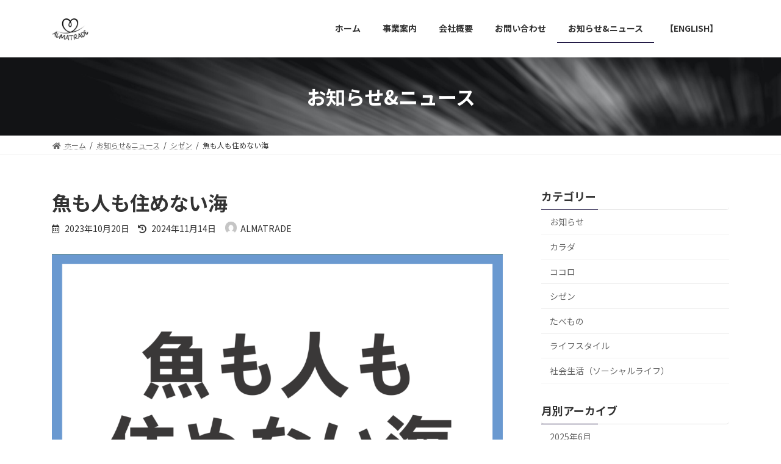

--- FILE ---
content_type: text/html; charset=UTF-8
request_url: https://www.almatrade.co.jp/fishes-disappear-in-ocean-in-25-years/
body_size: 32284
content:
<!DOCTYPE html>
<html dir="ltr" lang="ja" prefix="og: https://ogp.me/ns#">
<head>
<meta charset="utf-8">
<meta http-equiv="X-UA-Compatible" content="IE=edge">
<meta name="viewport" content="width=device-width, initial-scale=1">

<title>魚も人も住めない海 - アルマトレード株式会社 公式WEBサイト</title>

		<!-- All in One SEO 4.8.7 - aioseo.com -->
	<meta name="description" content="海に魚がいなくなる 人間は魚を獲り過ぎている… 現在の環境状態がこのままで続けば、早くて2048年に海の魚がい" />
	<meta name="robots" content="max-image-preview:large" />
	<meta name="author" content="ALMATRADE"/>
	<meta name="google-site-verification" content="iu8z4cxgqAd8Pkp1Ef5BHy3C9yp9i6LiMibUI5hygXg" />
	<link rel="canonical" href="https://www.almatrade.co.jp/fishes-disappear-in-ocean-in-25-years/" />
	<meta name="generator" content="All in One SEO (AIOSEO) 4.8.7" />
		<meta property="og:locale" content="ja_JP" />
		<meta property="og:site_name" content="アルマトレード株式会社 公式WEBサイト - ココロとカラダとシゼンをケアする♪" />
		<meta property="og:type" content="article" />
		<meta property="og:title" content="魚も人も住めない海 - アルマトレード株式会社 公式WEBサイト" />
		<meta property="og:description" content="海に魚がいなくなる 人間は魚を獲り過ぎている… 現在の環境状態がこのままで続けば、早くて2048年に海の魚がい" />
		<meta property="og:url" content="https://www.almatrade.co.jp/fishes-disappear-in-ocean-in-25-years/" />
		<meta property="article:published_time" content="2023-10-19T15:49:14+00:00" />
		<meta property="article:modified_time" content="2024-11-14T12:01:09+00:00" />
		<meta name="twitter:card" content="summary" />
		<meta name="twitter:title" content="魚も人も住めない海 - アルマトレード株式会社 公式WEBサイト" />
		<meta name="twitter:description" content="海に魚がいなくなる 人間は魚を獲り過ぎている… 現在の環境状態がこのままで続けば、早くて2048年に海の魚がい" />
		<script type="application/ld+json" class="aioseo-schema">
			{"@context":"https:\/\/schema.org","@graph":[{"@type":"BlogPosting","@id":"https:\/\/www.almatrade.co.jp\/fishes-disappear-in-ocean-in-25-years\/#blogposting","name":"\u9b5a\u3082\u4eba\u3082\u4f4f\u3081\u306a\u3044\u6d77 - \u30a2\u30eb\u30de\u30c8\u30ec\u30fc\u30c9\u682a\u5f0f\u4f1a\u793e \u516c\u5f0fWEB\u30b5\u30a4\u30c8","headline":"\u9b5a\u3082\u4eba\u3082\u4f4f\u3081\u306a\u3044\u6d77","author":{"@id":"https:\/\/www.almatrade.co.jp\/author\/almatrade\/#author"},"publisher":{"@id":"https:\/\/www.almatrade.co.jp\/#organization"},"image":{"@type":"ImageObject","url":"https:\/\/www.almatrade.co.jp\/wp-content\/uploads\/2023\/02\/Screenshot-2023-10-20-at-0.43.44.png","width":1796,"height":1800},"datePublished":"2023-10-20T00:49:14+09:00","dateModified":"2024-11-14T21:01:09+09:00","inLanguage":"ja","commentCount":1,"mainEntityOfPage":{"@id":"https:\/\/www.almatrade.co.jp\/fishes-disappear-in-ocean-in-25-years\/#webpage"},"isPartOf":{"@id":"https:\/\/www.almatrade.co.jp\/fishes-disappear-in-ocean-in-25-years\/#webpage"},"articleSection":"\u30b7\u30bc\u30f3"},{"@type":"BreadcrumbList","@id":"https:\/\/www.almatrade.co.jp\/fishes-disappear-in-ocean-in-25-years\/#breadcrumblist","itemListElement":[{"@type":"ListItem","@id":"https:\/\/www.almatrade.co.jp#listItem","position":1,"name":"\u30db\u30fc\u30e0","item":"https:\/\/www.almatrade.co.jp","nextItem":{"@type":"ListItem","@id":"https:\/\/www.almatrade.co.jp\/category\/nature\/#listItem","name":"\u30b7\u30bc\u30f3"}},{"@type":"ListItem","@id":"https:\/\/www.almatrade.co.jp\/category\/nature\/#listItem","position":2,"name":"\u30b7\u30bc\u30f3","item":"https:\/\/www.almatrade.co.jp\/category\/nature\/","nextItem":{"@type":"ListItem","@id":"https:\/\/www.almatrade.co.jp\/fishes-disappear-in-ocean-in-25-years\/#listItem","name":"\u9b5a\u3082\u4eba\u3082\u4f4f\u3081\u306a\u3044\u6d77"},"previousItem":{"@type":"ListItem","@id":"https:\/\/www.almatrade.co.jp#listItem","name":"\u30db\u30fc\u30e0"}},{"@type":"ListItem","@id":"https:\/\/www.almatrade.co.jp\/fishes-disappear-in-ocean-in-25-years\/#listItem","position":3,"name":"\u9b5a\u3082\u4eba\u3082\u4f4f\u3081\u306a\u3044\u6d77","previousItem":{"@type":"ListItem","@id":"https:\/\/www.almatrade.co.jp\/category\/nature\/#listItem","name":"\u30b7\u30bc\u30f3"}}]},{"@type":"Organization","@id":"https:\/\/www.almatrade.co.jp\/#organization","name":"ALMA TRADE CO., LTD.","description":"\u30b3\u30b3\u30ed\u3068\u30ab\u30e9\u30c0\u3068\u30b7\u30bc\u30f3\u3092\u30b1\u30a2\u3059\u308b\u266a","url":"https:\/\/www.almatrade.co.jp\/"},{"@type":"Person","@id":"https:\/\/www.almatrade.co.jp\/author\/almatrade\/#author","url":"https:\/\/www.almatrade.co.jp\/author\/almatrade\/","name":"ALMATRADE","image":{"@type":"ImageObject","@id":"https:\/\/www.almatrade.co.jp\/fishes-disappear-in-ocean-in-25-years\/#authorImage","url":"https:\/\/secure.gravatar.com\/avatar\/e61914e0d7f8071faa978cffd3f3333e26b341a920b16b868ee66c3f8ef23e55?s=96&d=mm&r=g","width":96,"height":96,"caption":"ALMATRADE"}},{"@type":"WebPage","@id":"https:\/\/www.almatrade.co.jp\/fishes-disappear-in-ocean-in-25-years\/#webpage","url":"https:\/\/www.almatrade.co.jp\/fishes-disappear-in-ocean-in-25-years\/","name":"\u9b5a\u3082\u4eba\u3082\u4f4f\u3081\u306a\u3044\u6d77 - \u30a2\u30eb\u30de\u30c8\u30ec\u30fc\u30c9\u682a\u5f0f\u4f1a\u793e \u516c\u5f0fWEB\u30b5\u30a4\u30c8","description":"\u6d77\u306b\u9b5a\u304c\u3044\u306a\u304f\u306a\u308b \u4eba\u9593\u306f\u9b5a\u3092\u7372\u308a\u904e\u304e\u3066\u3044\u308b\u2026 \u73fe\u5728\u306e\u74b0\u5883\u72b6\u614b\u304c\u3053\u306e\u307e\u307e\u3067\u7d9a\u3051\u3070\u3001\u65e9\u304f\u30662048\u5e74\u306b\u6d77\u306e\u9b5a\u304c\u3044","inLanguage":"ja","isPartOf":{"@id":"https:\/\/www.almatrade.co.jp\/#website"},"breadcrumb":{"@id":"https:\/\/www.almatrade.co.jp\/fishes-disappear-in-ocean-in-25-years\/#breadcrumblist"},"author":{"@id":"https:\/\/www.almatrade.co.jp\/author\/almatrade\/#author"},"creator":{"@id":"https:\/\/www.almatrade.co.jp\/author\/almatrade\/#author"},"image":{"@type":"ImageObject","url":"https:\/\/www.almatrade.co.jp\/wp-content\/uploads\/2023\/02\/Screenshot-2023-10-20-at-0.43.44.png","@id":"https:\/\/www.almatrade.co.jp\/fishes-disappear-in-ocean-in-25-years\/#mainImage","width":1796,"height":1800},"primaryImageOfPage":{"@id":"https:\/\/www.almatrade.co.jp\/fishes-disappear-in-ocean-in-25-years\/#mainImage"},"datePublished":"2023-10-20T00:49:14+09:00","dateModified":"2024-11-14T21:01:09+09:00"},{"@type":"WebSite","@id":"https:\/\/www.almatrade.co.jp\/#website","url":"https:\/\/www.almatrade.co.jp\/","name":"\u30a2\u30eb\u30de\u30c8\u30ec\u30fc\u30c9\u682a\u5f0f\u4f1a\u793e \u516c\u5f0fWEB\u30b5\u30a4\u30c8","description":"\u30b3\u30b3\u30ed\u3068\u30ab\u30e9\u30c0\u3068\u30b7\u30bc\u30f3\u3092\u30b1\u30a2\u3059\u308b\u266a","inLanguage":"ja","publisher":{"@id":"https:\/\/www.almatrade.co.jp\/#organization"}}]}
		</script>
		<!-- All in One SEO -->

<link rel="alternate" type="application/rss+xml" title="アルマトレード株式会社 公式WEBサイト &raquo; フィード" href="https://www.almatrade.co.jp/feed/" />
<link rel="alternate" type="application/rss+xml" title="アルマトレード株式会社 公式WEBサイト &raquo; コメントフィード" href="https://www.almatrade.co.jp/comments/feed/" />
<script type="text/javascript" id="wpp-js" src="https://www.almatrade.co.jp/wp-content/plugins/wordpress-popular-posts/assets/js/wpp.min.js?ver=7.3.3" data-sampling="0" data-sampling-rate="100" data-api-url="https://www.almatrade.co.jp/wp-json/wordpress-popular-posts" data-post-id="2042" data-token="6ce487f328" data-lang="0" data-debug="0"></script>
<link rel="alternate" type="application/rss+xml" title="アルマトレード株式会社 公式WEBサイト &raquo; 魚も人も住めない海 のコメントのフィード" href="https://www.almatrade.co.jp/fishes-disappear-in-ocean-in-25-years/feed/" />
<link rel="alternate" title="oEmbed (JSON)" type="application/json+oembed" href="https://www.almatrade.co.jp/wp-json/oembed/1.0/embed?url=https%3A%2F%2Fwww.almatrade.co.jp%2Ffishes-disappear-in-ocean-in-25-years%2F" />
<link rel="alternate" title="oEmbed (XML)" type="text/xml+oembed" href="https://www.almatrade.co.jp/wp-json/oembed/1.0/embed?url=https%3A%2F%2Fwww.almatrade.co.jp%2Ffishes-disappear-in-ocean-in-25-years%2F&#038;format=xml" />
<meta name="description" content="海に魚がいなくなる人間は魚を獲り過ぎている…現在の環境状態がこのままで続けば、早くて2048年に海の魚がいなくなると言われています。 その問題の原因は挙げればきりがありませんが、基本的にどれもが人間により引き起こされているものです。今日把握されている海の生物は、過去50年で個体数が半分以下に減少しています。一方、人間が普段食べている魚介類のうち、3割以上の資源は需要以上だそう。要は人間が魚を獲りすぎているということなんですが、実はただの無計画" /><style id='wp-img-auto-sizes-contain-inline-css' type='text/css'>
img:is([sizes=auto i],[sizes^="auto," i]){contain-intrinsic-size:3000px 1500px}
/*# sourceURL=wp-img-auto-sizes-contain-inline-css */
</style>
<link rel='stylesheet' id='vkExUnit_common_style-css' href='https://www.almatrade.co.jp/wp-content/plugins/vk-all-in-one-expansion-unit/assets/css/vkExUnit_style.css?ver=9.111.0.1' type='text/css' media='all' />
<style id='vkExUnit_common_style-inline-css' type='text/css'>
:root {--ver_page_top_button_url:url(https://www.almatrade.co.jp/wp-content/plugins/vk-all-in-one-expansion-unit/assets/images/to-top-btn-icon.svg);}@font-face {font-weight: normal;font-style: normal;font-family: "vk_sns";src: url("https://www.almatrade.co.jp/wp-content/plugins/vk-all-in-one-expansion-unit/inc/sns/icons/fonts/vk_sns.eot?-bq20cj");src: url("https://www.almatrade.co.jp/wp-content/plugins/vk-all-in-one-expansion-unit/inc/sns/icons/fonts/vk_sns.eot?#iefix-bq20cj") format("embedded-opentype"),url("https://www.almatrade.co.jp/wp-content/plugins/vk-all-in-one-expansion-unit/inc/sns/icons/fonts/vk_sns.woff?-bq20cj") format("woff"),url("https://www.almatrade.co.jp/wp-content/plugins/vk-all-in-one-expansion-unit/inc/sns/icons/fonts/vk_sns.ttf?-bq20cj") format("truetype"),url("https://www.almatrade.co.jp/wp-content/plugins/vk-all-in-one-expansion-unit/inc/sns/icons/fonts/vk_sns.svg?-bq20cj#vk_sns") format("svg");}
.veu_promotion-alert__content--text {border: 1px solid rgba(0,0,0,0.125);padding: 0.5em 1em;border-radius: var(--vk-size-radius);margin-bottom: var(--vk-margin-block-bottom);font-size: 0.875rem;}/* Alert Content部分に段落タグを入れた場合に最後の段落の余白を0にする */.veu_promotion-alert__content--text p:last-of-type{margin-bottom:0;margin-top: 0;}
/*# sourceURL=vkExUnit_common_style-inline-css */
</style>
<style id='wp-emoji-styles-inline-css' type='text/css'>

	img.wp-smiley, img.emoji {
		display: inline !important;
		border: none !important;
		box-shadow: none !important;
		height: 1em !important;
		width: 1em !important;
		margin: 0 0.07em !important;
		vertical-align: -0.1em !important;
		background: none !important;
		padding: 0 !important;
	}
/*# sourceURL=wp-emoji-styles-inline-css */
</style>
<style id='wp-block-library-inline-css' type='text/css'>
:root{--wp-block-synced-color:#7a00df;--wp-block-synced-color--rgb:122,0,223;--wp-bound-block-color:var(--wp-block-synced-color);--wp-editor-canvas-background:#ddd;--wp-admin-theme-color:#007cba;--wp-admin-theme-color--rgb:0,124,186;--wp-admin-theme-color-darker-10:#006ba1;--wp-admin-theme-color-darker-10--rgb:0,107,160.5;--wp-admin-theme-color-darker-20:#005a87;--wp-admin-theme-color-darker-20--rgb:0,90,135;--wp-admin-border-width-focus:2px}@media (min-resolution:192dpi){:root{--wp-admin-border-width-focus:1.5px}}.wp-element-button{cursor:pointer}:root .has-very-light-gray-background-color{background-color:#eee}:root .has-very-dark-gray-background-color{background-color:#313131}:root .has-very-light-gray-color{color:#eee}:root .has-very-dark-gray-color{color:#313131}:root .has-vivid-green-cyan-to-vivid-cyan-blue-gradient-background{background:linear-gradient(135deg,#00d084,#0693e3)}:root .has-purple-crush-gradient-background{background:linear-gradient(135deg,#34e2e4,#4721fb 50%,#ab1dfe)}:root .has-hazy-dawn-gradient-background{background:linear-gradient(135deg,#faaca8,#dad0ec)}:root .has-subdued-olive-gradient-background{background:linear-gradient(135deg,#fafae1,#67a671)}:root .has-atomic-cream-gradient-background{background:linear-gradient(135deg,#fdd79a,#004a59)}:root .has-nightshade-gradient-background{background:linear-gradient(135deg,#330968,#31cdcf)}:root .has-midnight-gradient-background{background:linear-gradient(135deg,#020381,#2874fc)}:root{--wp--preset--font-size--normal:16px;--wp--preset--font-size--huge:42px}.has-regular-font-size{font-size:1em}.has-larger-font-size{font-size:2.625em}.has-normal-font-size{font-size:var(--wp--preset--font-size--normal)}.has-huge-font-size{font-size:var(--wp--preset--font-size--huge)}.has-text-align-center{text-align:center}.has-text-align-left{text-align:left}.has-text-align-right{text-align:right}.has-fit-text{white-space:nowrap!important}#end-resizable-editor-section{display:none}.aligncenter{clear:both}.items-justified-left{justify-content:flex-start}.items-justified-center{justify-content:center}.items-justified-right{justify-content:flex-end}.items-justified-space-between{justify-content:space-between}.screen-reader-text{border:0;clip-path:inset(50%);height:1px;margin:-1px;overflow:hidden;padding:0;position:absolute;width:1px;word-wrap:normal!important}.screen-reader-text:focus{background-color:#ddd;clip-path:none;color:#444;display:block;font-size:1em;height:auto;left:5px;line-height:normal;padding:15px 23px 14px;text-decoration:none;top:5px;width:auto;z-index:100000}html :where(.has-border-color){border-style:solid}html :where([style*=border-top-color]){border-top-style:solid}html :where([style*=border-right-color]){border-right-style:solid}html :where([style*=border-bottom-color]){border-bottom-style:solid}html :where([style*=border-left-color]){border-left-style:solid}html :where([style*=border-width]){border-style:solid}html :where([style*=border-top-width]){border-top-style:solid}html :where([style*=border-right-width]){border-right-style:solid}html :where([style*=border-bottom-width]){border-bottom-style:solid}html :where([style*=border-left-width]){border-left-style:solid}html :where(img[class*=wp-image-]){height:auto;max-width:100%}:where(figure){margin:0 0 1em}html :where(.is-position-sticky){--wp-admin--admin-bar--position-offset:var(--wp-admin--admin-bar--height,0px)}@media screen and (max-width:600px){html :where(.is-position-sticky){--wp-admin--admin-bar--position-offset:0px}}
.vk-cols--reverse{flex-direction:row-reverse}.vk-cols--hasbtn{margin-bottom:0}.vk-cols--hasbtn>.row>.vk_gridColumn_item,.vk-cols--hasbtn>.wp-block-column{position:relative;padding-bottom:3em}.vk-cols--hasbtn>.row>.vk_gridColumn_item>.wp-block-buttons,.vk-cols--hasbtn>.row>.vk_gridColumn_item>.vk_button,.vk-cols--hasbtn>.wp-block-column>.wp-block-buttons,.vk-cols--hasbtn>.wp-block-column>.vk_button{position:absolute;bottom:0;width:100%}.vk-cols--fit.wp-block-columns{gap:0}.vk-cols--fit.wp-block-columns,.vk-cols--fit.wp-block-columns:not(.is-not-stacked-on-mobile){margin-top:0;margin-bottom:0;justify-content:space-between}.vk-cols--fit.wp-block-columns>.wp-block-column *:last-child,.vk-cols--fit.wp-block-columns:not(.is-not-stacked-on-mobile)>.wp-block-column *:last-child{margin-bottom:0}.vk-cols--fit.wp-block-columns>.wp-block-column>.wp-block-cover,.vk-cols--fit.wp-block-columns:not(.is-not-stacked-on-mobile)>.wp-block-column>.wp-block-cover{margin-top:0}.vk-cols--fit.wp-block-columns.has-background,.vk-cols--fit.wp-block-columns:not(.is-not-stacked-on-mobile).has-background{padding:0}@media(max-width: 599px){.vk-cols--fit.wp-block-columns:not(.has-background)>.wp-block-column:not(.has-background),.vk-cols--fit.wp-block-columns:not(.is-not-stacked-on-mobile):not(.has-background)>.wp-block-column:not(.has-background){padding-left:0 !important;padding-right:0 !important}}@media(min-width: 782px){.vk-cols--fit.wp-block-columns .block-editor-block-list__block.wp-block-column:not(:first-child),.vk-cols--fit.wp-block-columns>.wp-block-column:not(:first-child),.vk-cols--fit.wp-block-columns:not(.is-not-stacked-on-mobile) .block-editor-block-list__block.wp-block-column:not(:first-child),.vk-cols--fit.wp-block-columns:not(.is-not-stacked-on-mobile)>.wp-block-column:not(:first-child){margin-left:0}}@media(min-width: 600px)and (max-width: 781px){.vk-cols--fit.wp-block-columns .wp-block-column:nth-child(2n),.vk-cols--fit.wp-block-columns:not(.is-not-stacked-on-mobile) .wp-block-column:nth-child(2n){margin-left:0}.vk-cols--fit.wp-block-columns .wp-block-column:not(:only-child),.vk-cols--fit.wp-block-columns:not(.is-not-stacked-on-mobile) .wp-block-column:not(:only-child){flex-basis:50% !important}}.vk-cols--fit--gap1.wp-block-columns{gap:1px}@media(min-width: 600px)and (max-width: 781px){.vk-cols--fit--gap1.wp-block-columns .wp-block-column:not(:only-child){flex-basis:calc(50% - 1px) !important}}.vk-cols--fit.vk-cols--grid>.block-editor-block-list__block,.vk-cols--fit.vk-cols--grid>.wp-block-column,.vk-cols--fit.vk-cols--grid:not(.is-not-stacked-on-mobile)>.block-editor-block-list__block,.vk-cols--fit.vk-cols--grid:not(.is-not-stacked-on-mobile)>.wp-block-column{flex-basis:50%;box-sizing:border-box}@media(max-width: 599px){.vk-cols--fit.vk-cols--grid.vk-cols--grid--alignfull>.wp-block-column:nth-child(2)>.wp-block-cover,.vk-cols--fit.vk-cols--grid.vk-cols--grid--alignfull>.wp-block-column:nth-child(2)>.vk_outer,.vk-cols--fit.vk-cols--grid:not(.is-not-stacked-on-mobile).vk-cols--grid--alignfull>.wp-block-column:nth-child(2)>.wp-block-cover,.vk-cols--fit.vk-cols--grid:not(.is-not-stacked-on-mobile).vk-cols--grid--alignfull>.wp-block-column:nth-child(2)>.vk_outer{width:100vw;margin-right:calc((100% - 100vw)/2);margin-left:calc((100% - 100vw)/2)}}@media(min-width: 600px){.vk-cols--fit.vk-cols--grid.vk-cols--grid--alignfull>.wp-block-column:nth-child(2)>.wp-block-cover,.vk-cols--fit.vk-cols--grid.vk-cols--grid--alignfull>.wp-block-column:nth-child(2)>.vk_outer,.vk-cols--fit.vk-cols--grid:not(.is-not-stacked-on-mobile).vk-cols--grid--alignfull>.wp-block-column:nth-child(2)>.wp-block-cover,.vk-cols--fit.vk-cols--grid:not(.is-not-stacked-on-mobile).vk-cols--grid--alignfull>.wp-block-column:nth-child(2)>.vk_outer{margin-right:calc(100% - 50vw);width:50vw}}@media(min-width: 600px){.vk-cols--fit.vk-cols--grid.vk-cols--grid--alignfull.vk-cols--reverse>.wp-block-column,.vk-cols--fit.vk-cols--grid:not(.is-not-stacked-on-mobile).vk-cols--grid--alignfull.vk-cols--reverse>.wp-block-column{margin-left:0;margin-right:0}.vk-cols--fit.vk-cols--grid.vk-cols--grid--alignfull.vk-cols--reverse>.wp-block-column:nth-child(2)>.wp-block-cover,.vk-cols--fit.vk-cols--grid.vk-cols--grid--alignfull.vk-cols--reverse>.wp-block-column:nth-child(2)>.vk_outer,.vk-cols--fit.vk-cols--grid:not(.is-not-stacked-on-mobile).vk-cols--grid--alignfull.vk-cols--reverse>.wp-block-column:nth-child(2)>.wp-block-cover,.vk-cols--fit.vk-cols--grid:not(.is-not-stacked-on-mobile).vk-cols--grid--alignfull.vk-cols--reverse>.wp-block-column:nth-child(2)>.vk_outer{margin-left:calc(100% - 50vw)}}.vk-cols--menu h2,.vk-cols--menu h3,.vk-cols--menu h4,.vk-cols--menu h5{margin-bottom:.2em;text-shadow:#000 0 0 10px}.vk-cols--menu h2:first-child,.vk-cols--menu h3:first-child,.vk-cols--menu h4:first-child,.vk-cols--menu h5:first-child{margin-top:0}.vk-cols--menu p{margin-bottom:1rem;text-shadow:#000 0 0 10px}.vk-cols--menu .wp-block-cover__inner-container:last-child{margin-bottom:0}.vk-cols--fitbnrs .wp-block-column .wp-block-cover:hover img{filter:unset}.vk-cols--fitbnrs .wp-block-column .wp-block-cover:hover{background-color:unset}.vk-cols--fitbnrs .wp-block-column .wp-block-cover:hover .wp-block-cover__image-background{filter:unset !important}.vk-cols--fitbnrs .wp-block-cover .wp-block-cover__inner-container{position:absolute;height:100%;width:100%}.vk-cols--fitbnrs .vk_button{height:100%;margin:0}.vk-cols--fitbnrs .vk_button .vk_button_btn,.vk-cols--fitbnrs .vk_button .btn{height:100%;width:100%;border:none;box-shadow:none;background-color:unset !important;transition:unset}.vk-cols--fitbnrs .vk_button .vk_button_btn:hover,.vk-cols--fitbnrs .vk_button .btn:hover{transition:unset}.vk-cols--fitbnrs .vk_button .vk_button_btn:after,.vk-cols--fitbnrs .vk_button .btn:after{border:none}.vk-cols--fitbnrs .vk_button .vk_button_link_txt{width:100%;position:absolute;top:50%;left:50%;transform:translateY(-50%) translateX(-50%);font-size:2rem;text-shadow:#000 0 0 10px}.vk-cols--fitbnrs .vk_button .vk_button_link_subCaption{width:100%;position:absolute;top:calc(50% + 2.2em);left:50%;transform:translateY(-50%) translateX(-50%);text-shadow:#000 0 0 10px}@media(min-width: 992px){.vk-cols--media.wp-block-columns{gap:3rem}}.vk-fit-map figure{margin-bottom:0}.vk-fit-map iframe{position:relative;margin-bottom:0;display:block;max-height:400px;width:100vw}.vk-fit-map:is(.alignfull,.alignwide) div{max-width:100%}.vk-table--th--width25 :where(tr>*:first-child){width:25%}.vk-table--th--width30 :where(tr>*:first-child){width:30%}.vk-table--th--width35 :where(tr>*:first-child){width:35%}.vk-table--th--width40 :where(tr>*:first-child){width:40%}.vk-table--th--bg-bright :where(tr>*:first-child){background-color:var(--wp--preset--color--bg-secondary, rgba(0, 0, 0, 0.05))}@media(max-width: 599px){.vk-table--mobile-block :is(th,td){width:100%;display:block}.vk-table--mobile-block.wp-block-table table :is(th,td){border-top:none}}.vk-table--width--th25 :where(tr>*:first-child){width:25%}.vk-table--width--th30 :where(tr>*:first-child){width:30%}.vk-table--width--th35 :where(tr>*:first-child){width:35%}.vk-table--width--th40 :where(tr>*:first-child){width:40%}.no-margin{margin:0}@media(max-width: 599px){.wp-block-image.vk-aligncenter--mobile>.alignright{float:none;margin-left:auto;margin-right:auto}.vk-no-padding-horizontal--mobile{padding-left:0 !important;padding-right:0 !important}}
/* VK Color Palettes */:root{ --wp--preset--color--vk-color-primary:#080030}/* --vk-color-primary is deprecated. */:root{ --vk-color-primary: var(--wp--preset--color--vk-color-primary);}:root{ --wp--preset--color--vk-color-primary-dark:#060026}/* --vk-color-primary-dark is deprecated. */:root{ --vk-color-primary-dark: var(--wp--preset--color--vk-color-primary-dark);}:root{ --wp--preset--color--vk-color-primary-vivid:#080034}/* --vk-color-primary-vivid is deprecated. */:root{ --vk-color-primary-vivid: var(--wp--preset--color--vk-color-primary-vivid);}

/*# sourceURL=wp-block-library-inline-css */
</style><style id='wp-block-heading-inline-css' type='text/css'>
h1:where(.wp-block-heading).has-background,h2:where(.wp-block-heading).has-background,h3:where(.wp-block-heading).has-background,h4:where(.wp-block-heading).has-background,h5:where(.wp-block-heading).has-background,h6:where(.wp-block-heading).has-background{padding:1.25em 2.375em}h1.has-text-align-left[style*=writing-mode]:where([style*=vertical-lr]),h1.has-text-align-right[style*=writing-mode]:where([style*=vertical-rl]),h2.has-text-align-left[style*=writing-mode]:where([style*=vertical-lr]),h2.has-text-align-right[style*=writing-mode]:where([style*=vertical-rl]),h3.has-text-align-left[style*=writing-mode]:where([style*=vertical-lr]),h3.has-text-align-right[style*=writing-mode]:where([style*=vertical-rl]),h4.has-text-align-left[style*=writing-mode]:where([style*=vertical-lr]),h4.has-text-align-right[style*=writing-mode]:where([style*=vertical-rl]),h5.has-text-align-left[style*=writing-mode]:where([style*=vertical-lr]),h5.has-text-align-right[style*=writing-mode]:where([style*=vertical-rl]),h6.has-text-align-left[style*=writing-mode]:where([style*=vertical-lr]),h6.has-text-align-right[style*=writing-mode]:where([style*=vertical-rl]){rotate:180deg}
/*# sourceURL=https://www.almatrade.co.jp/wp-includes/blocks/heading/style.min.css */
</style>
<style id='wp-block-image-inline-css' type='text/css'>
.wp-block-image>a,.wp-block-image>figure>a{display:inline-block}.wp-block-image img{box-sizing:border-box;height:auto;max-width:100%;vertical-align:bottom}@media not (prefers-reduced-motion){.wp-block-image img.hide{visibility:hidden}.wp-block-image img.show{animation:show-content-image .4s}}.wp-block-image[style*=border-radius] img,.wp-block-image[style*=border-radius]>a{border-radius:inherit}.wp-block-image.has-custom-border img{box-sizing:border-box}.wp-block-image.aligncenter{text-align:center}.wp-block-image.alignfull>a,.wp-block-image.alignwide>a{width:100%}.wp-block-image.alignfull img,.wp-block-image.alignwide img{height:auto;width:100%}.wp-block-image .aligncenter,.wp-block-image .alignleft,.wp-block-image .alignright,.wp-block-image.aligncenter,.wp-block-image.alignleft,.wp-block-image.alignright{display:table}.wp-block-image .aligncenter>figcaption,.wp-block-image .alignleft>figcaption,.wp-block-image .alignright>figcaption,.wp-block-image.aligncenter>figcaption,.wp-block-image.alignleft>figcaption,.wp-block-image.alignright>figcaption{caption-side:bottom;display:table-caption}.wp-block-image .alignleft{float:left;margin:.5em 1em .5em 0}.wp-block-image .alignright{float:right;margin:.5em 0 .5em 1em}.wp-block-image .aligncenter{margin-left:auto;margin-right:auto}.wp-block-image :where(figcaption){margin-bottom:1em;margin-top:.5em}.wp-block-image.is-style-circle-mask img{border-radius:9999px}@supports ((-webkit-mask-image:none) or (mask-image:none)) or (-webkit-mask-image:none){.wp-block-image.is-style-circle-mask img{border-radius:0;-webkit-mask-image:url('data:image/svg+xml;utf8,<svg viewBox="0 0 100 100" xmlns="http://www.w3.org/2000/svg"><circle cx="50" cy="50" r="50"/></svg>');mask-image:url('data:image/svg+xml;utf8,<svg viewBox="0 0 100 100" xmlns="http://www.w3.org/2000/svg"><circle cx="50" cy="50" r="50"/></svg>');mask-mode:alpha;-webkit-mask-position:center;mask-position:center;-webkit-mask-repeat:no-repeat;mask-repeat:no-repeat;-webkit-mask-size:contain;mask-size:contain}}:root :where(.wp-block-image.is-style-rounded img,.wp-block-image .is-style-rounded img){border-radius:9999px}.wp-block-image figure{margin:0}.wp-lightbox-container{display:flex;flex-direction:column;position:relative}.wp-lightbox-container img{cursor:zoom-in}.wp-lightbox-container img:hover+button{opacity:1}.wp-lightbox-container button{align-items:center;backdrop-filter:blur(16px) saturate(180%);background-color:#5a5a5a40;border:none;border-radius:4px;cursor:zoom-in;display:flex;height:20px;justify-content:center;opacity:0;padding:0;position:absolute;right:16px;text-align:center;top:16px;width:20px;z-index:100}@media not (prefers-reduced-motion){.wp-lightbox-container button{transition:opacity .2s ease}}.wp-lightbox-container button:focus-visible{outline:3px auto #5a5a5a40;outline:3px auto -webkit-focus-ring-color;outline-offset:3px}.wp-lightbox-container button:hover{cursor:pointer;opacity:1}.wp-lightbox-container button:focus{opacity:1}.wp-lightbox-container button:focus,.wp-lightbox-container button:hover,.wp-lightbox-container button:not(:hover):not(:active):not(.has-background){background-color:#5a5a5a40;border:none}.wp-lightbox-overlay{box-sizing:border-box;cursor:zoom-out;height:100vh;left:0;overflow:hidden;position:fixed;top:0;visibility:hidden;width:100%;z-index:100000}.wp-lightbox-overlay .close-button{align-items:center;cursor:pointer;display:flex;justify-content:center;min-height:40px;min-width:40px;padding:0;position:absolute;right:calc(env(safe-area-inset-right) + 16px);top:calc(env(safe-area-inset-top) + 16px);z-index:5000000}.wp-lightbox-overlay .close-button:focus,.wp-lightbox-overlay .close-button:hover,.wp-lightbox-overlay .close-button:not(:hover):not(:active):not(.has-background){background:none;border:none}.wp-lightbox-overlay .lightbox-image-container{height:var(--wp--lightbox-container-height);left:50%;overflow:hidden;position:absolute;top:50%;transform:translate(-50%,-50%);transform-origin:top left;width:var(--wp--lightbox-container-width);z-index:9999999999}.wp-lightbox-overlay .wp-block-image{align-items:center;box-sizing:border-box;display:flex;height:100%;justify-content:center;margin:0;position:relative;transform-origin:0 0;width:100%;z-index:3000000}.wp-lightbox-overlay .wp-block-image img{height:var(--wp--lightbox-image-height);min-height:var(--wp--lightbox-image-height);min-width:var(--wp--lightbox-image-width);width:var(--wp--lightbox-image-width)}.wp-lightbox-overlay .wp-block-image figcaption{display:none}.wp-lightbox-overlay button{background:none;border:none}.wp-lightbox-overlay .scrim{background-color:#fff;height:100%;opacity:.9;position:absolute;width:100%;z-index:2000000}.wp-lightbox-overlay.active{visibility:visible}@media not (prefers-reduced-motion){.wp-lightbox-overlay.active{animation:turn-on-visibility .25s both}.wp-lightbox-overlay.active img{animation:turn-on-visibility .35s both}.wp-lightbox-overlay.show-closing-animation:not(.active){animation:turn-off-visibility .35s both}.wp-lightbox-overlay.show-closing-animation:not(.active) img{animation:turn-off-visibility .25s both}.wp-lightbox-overlay.zoom.active{animation:none;opacity:1;visibility:visible}.wp-lightbox-overlay.zoom.active .lightbox-image-container{animation:lightbox-zoom-in .4s}.wp-lightbox-overlay.zoom.active .lightbox-image-container img{animation:none}.wp-lightbox-overlay.zoom.active .scrim{animation:turn-on-visibility .4s forwards}.wp-lightbox-overlay.zoom.show-closing-animation:not(.active){animation:none}.wp-lightbox-overlay.zoom.show-closing-animation:not(.active) .lightbox-image-container{animation:lightbox-zoom-out .4s}.wp-lightbox-overlay.zoom.show-closing-animation:not(.active) .lightbox-image-container img{animation:none}.wp-lightbox-overlay.zoom.show-closing-animation:not(.active) .scrim{animation:turn-off-visibility .4s forwards}}@keyframes show-content-image{0%{visibility:hidden}99%{visibility:hidden}to{visibility:visible}}@keyframes turn-on-visibility{0%{opacity:0}to{opacity:1}}@keyframes turn-off-visibility{0%{opacity:1;visibility:visible}99%{opacity:0;visibility:visible}to{opacity:0;visibility:hidden}}@keyframes lightbox-zoom-in{0%{transform:translate(calc((-100vw + var(--wp--lightbox-scrollbar-width))/2 + var(--wp--lightbox-initial-left-position)),calc(-50vh + var(--wp--lightbox-initial-top-position))) scale(var(--wp--lightbox-scale))}to{transform:translate(-50%,-50%) scale(1)}}@keyframes lightbox-zoom-out{0%{transform:translate(-50%,-50%) scale(1);visibility:visible}99%{visibility:visible}to{transform:translate(calc((-100vw + var(--wp--lightbox-scrollbar-width))/2 + var(--wp--lightbox-initial-left-position)),calc(-50vh + var(--wp--lightbox-initial-top-position))) scale(var(--wp--lightbox-scale));visibility:hidden}}
/*# sourceURL=https://www.almatrade.co.jp/wp-includes/blocks/image/style.min.css */
</style>
<style id='wp-block-embed-inline-css' type='text/css'>
.wp-block-embed.alignleft,.wp-block-embed.alignright,.wp-block[data-align=left]>[data-type="core/embed"],.wp-block[data-align=right]>[data-type="core/embed"]{max-width:360px;width:100%}.wp-block-embed.alignleft .wp-block-embed__wrapper,.wp-block-embed.alignright .wp-block-embed__wrapper,.wp-block[data-align=left]>[data-type="core/embed"] .wp-block-embed__wrapper,.wp-block[data-align=right]>[data-type="core/embed"] .wp-block-embed__wrapper{min-width:280px}.wp-block-cover .wp-block-embed{min-height:240px;min-width:320px}.wp-block-embed{overflow-wrap:break-word}.wp-block-embed :where(figcaption){margin-bottom:1em;margin-top:.5em}.wp-block-embed iframe{max-width:100%}.wp-block-embed__wrapper{position:relative}.wp-embed-responsive .wp-has-aspect-ratio .wp-block-embed__wrapper:before{content:"";display:block;padding-top:50%}.wp-embed-responsive .wp-has-aspect-ratio iframe{bottom:0;height:100%;left:0;position:absolute;right:0;top:0;width:100%}.wp-embed-responsive .wp-embed-aspect-21-9 .wp-block-embed__wrapper:before{padding-top:42.85%}.wp-embed-responsive .wp-embed-aspect-18-9 .wp-block-embed__wrapper:before{padding-top:50%}.wp-embed-responsive .wp-embed-aspect-16-9 .wp-block-embed__wrapper:before{padding-top:56.25%}.wp-embed-responsive .wp-embed-aspect-4-3 .wp-block-embed__wrapper:before{padding-top:75%}.wp-embed-responsive .wp-embed-aspect-1-1 .wp-block-embed__wrapper:before{padding-top:100%}.wp-embed-responsive .wp-embed-aspect-9-16 .wp-block-embed__wrapper:before{padding-top:177.77%}.wp-embed-responsive .wp-embed-aspect-1-2 .wp-block-embed__wrapper:before{padding-top:200%}
/*# sourceURL=https://www.almatrade.co.jp/wp-includes/blocks/embed/style.min.css */
</style>
<style id='wp-block-group-inline-css' type='text/css'>
.wp-block-group{box-sizing:border-box}:where(.wp-block-group.wp-block-group-is-layout-constrained){position:relative}
/*# sourceURL=https://www.almatrade.co.jp/wp-includes/blocks/group/style.min.css */
</style>
<style id='wp-block-paragraph-inline-css' type='text/css'>
.is-small-text{font-size:.875em}.is-regular-text{font-size:1em}.is-large-text{font-size:2.25em}.is-larger-text{font-size:3em}.has-drop-cap:not(:focus):first-letter{float:left;font-size:8.4em;font-style:normal;font-weight:100;line-height:.68;margin:.05em .1em 0 0;text-transform:uppercase}body.rtl .has-drop-cap:not(:focus):first-letter{float:none;margin-left:.1em}p.has-drop-cap.has-background{overflow:hidden}:root :where(p.has-background){padding:1.25em 2.375em}:where(p.has-text-color:not(.has-link-color)) a{color:inherit}p.has-text-align-left[style*="writing-mode:vertical-lr"],p.has-text-align-right[style*="writing-mode:vertical-rl"]{rotate:180deg}
/*# sourceURL=https://www.almatrade.co.jp/wp-includes/blocks/paragraph/style.min.css */
</style>
<style id='global-styles-inline-css' type='text/css'>
:root{--wp--preset--aspect-ratio--square: 1;--wp--preset--aspect-ratio--4-3: 4/3;--wp--preset--aspect-ratio--3-4: 3/4;--wp--preset--aspect-ratio--3-2: 3/2;--wp--preset--aspect-ratio--2-3: 2/3;--wp--preset--aspect-ratio--16-9: 16/9;--wp--preset--aspect-ratio--9-16: 9/16;--wp--preset--color--black: #000000;--wp--preset--color--cyan-bluish-gray: #abb8c3;--wp--preset--color--white: #ffffff;--wp--preset--color--pale-pink: #f78da7;--wp--preset--color--vivid-red: #cf2e2e;--wp--preset--color--luminous-vivid-orange: #ff6900;--wp--preset--color--luminous-vivid-amber: #fcb900;--wp--preset--color--light-green-cyan: #7bdcb5;--wp--preset--color--vivid-green-cyan: #00d084;--wp--preset--color--pale-cyan-blue: #8ed1fc;--wp--preset--color--vivid-cyan-blue: #0693e3;--wp--preset--color--vivid-purple: #9b51e0;--wp--preset--color--vk-color-primary: #080030;--wp--preset--color--vk-color-primary-dark: #060026;--wp--preset--color--vk-color-primary-vivid: #080034;--wp--preset--gradient--vivid-cyan-blue-to-vivid-purple: linear-gradient(135deg,rgba(6,147,227,1) 0%,rgb(155,81,224) 100%);--wp--preset--gradient--light-green-cyan-to-vivid-green-cyan: linear-gradient(135deg,rgb(122,220,180) 0%,rgb(0,208,130) 100%);--wp--preset--gradient--luminous-vivid-amber-to-luminous-vivid-orange: linear-gradient(135deg,rgba(252,185,0,1) 0%,rgba(255,105,0,1) 100%);--wp--preset--gradient--luminous-vivid-orange-to-vivid-red: linear-gradient(135deg,rgba(255,105,0,1) 0%,rgb(207,46,46) 100%);--wp--preset--gradient--very-light-gray-to-cyan-bluish-gray: linear-gradient(135deg,rgb(238,238,238) 0%,rgb(169,184,195) 100%);--wp--preset--gradient--cool-to-warm-spectrum: linear-gradient(135deg,rgb(74,234,220) 0%,rgb(151,120,209) 20%,rgb(207,42,186) 40%,rgb(238,44,130) 60%,rgb(251,105,98) 80%,rgb(254,248,76) 100%);--wp--preset--gradient--blush-light-purple: linear-gradient(135deg,rgb(255,206,236) 0%,rgb(152,150,240) 100%);--wp--preset--gradient--blush-bordeaux: linear-gradient(135deg,rgb(254,205,165) 0%,rgb(254,45,45) 50%,rgb(107,0,62) 100%);--wp--preset--gradient--luminous-dusk: linear-gradient(135deg,rgb(255,203,112) 0%,rgb(199,81,192) 50%,rgb(65,88,208) 100%);--wp--preset--gradient--pale-ocean: linear-gradient(135deg,rgb(255,245,203) 0%,rgb(182,227,212) 50%,rgb(51,167,181) 100%);--wp--preset--gradient--electric-grass: linear-gradient(135deg,rgb(202,248,128) 0%,rgb(113,206,126) 100%);--wp--preset--gradient--midnight: linear-gradient(135deg,rgb(2,3,129) 0%,rgb(40,116,252) 100%);--wp--preset--gradient--vivid-green-cyan-to-vivid-cyan-blue: linear-gradient(135deg,rgba(0,208,132,1) 0%,rgba(6,147,227,1) 100%);--wp--preset--font-size--small: 14px;--wp--preset--font-size--medium: 20px;--wp--preset--font-size--large: 24px;--wp--preset--font-size--x-large: 42px;--wp--preset--font-size--regular: 16px;--wp--preset--font-size--huge: 36px;--wp--preset--spacing--20: 0.44rem;--wp--preset--spacing--30: 0.67rem;--wp--preset--spacing--40: 1rem;--wp--preset--spacing--50: 1.5rem;--wp--preset--spacing--60: 2.25rem;--wp--preset--spacing--70: 3.38rem;--wp--preset--spacing--80: 5.06rem;--wp--preset--shadow--natural: 6px 6px 9px rgba(0, 0, 0, 0.2);--wp--preset--shadow--deep: 12px 12px 50px rgba(0, 0, 0, 0.4);--wp--preset--shadow--sharp: 6px 6px 0px rgba(0, 0, 0, 0.2);--wp--preset--shadow--outlined: 6px 6px 0px -3px rgb(255, 255, 255), 6px 6px rgb(0, 0, 0);--wp--preset--shadow--crisp: 6px 6px 0px rgb(0, 0, 0);}:where(.is-layout-flex){gap: 0.5em;}:where(.is-layout-grid){gap: 0.5em;}body .is-layout-flex{display: flex;}.is-layout-flex{flex-wrap: wrap;align-items: center;}.is-layout-flex > :is(*, div){margin: 0;}body .is-layout-grid{display: grid;}.is-layout-grid > :is(*, div){margin: 0;}:where(.wp-block-columns.is-layout-flex){gap: 2em;}:where(.wp-block-columns.is-layout-grid){gap: 2em;}:where(.wp-block-post-template.is-layout-flex){gap: 1.25em;}:where(.wp-block-post-template.is-layout-grid){gap: 1.25em;}.has-black-color{color: var(--wp--preset--color--black) !important;}.has-cyan-bluish-gray-color{color: var(--wp--preset--color--cyan-bluish-gray) !important;}.has-white-color{color: var(--wp--preset--color--white) !important;}.has-pale-pink-color{color: var(--wp--preset--color--pale-pink) !important;}.has-vivid-red-color{color: var(--wp--preset--color--vivid-red) !important;}.has-luminous-vivid-orange-color{color: var(--wp--preset--color--luminous-vivid-orange) !important;}.has-luminous-vivid-amber-color{color: var(--wp--preset--color--luminous-vivid-amber) !important;}.has-light-green-cyan-color{color: var(--wp--preset--color--light-green-cyan) !important;}.has-vivid-green-cyan-color{color: var(--wp--preset--color--vivid-green-cyan) !important;}.has-pale-cyan-blue-color{color: var(--wp--preset--color--pale-cyan-blue) !important;}.has-vivid-cyan-blue-color{color: var(--wp--preset--color--vivid-cyan-blue) !important;}.has-vivid-purple-color{color: var(--wp--preset--color--vivid-purple) !important;}.has-vk-color-primary-color{color: var(--wp--preset--color--vk-color-primary) !important;}.has-vk-color-primary-dark-color{color: var(--wp--preset--color--vk-color-primary-dark) !important;}.has-vk-color-primary-vivid-color{color: var(--wp--preset--color--vk-color-primary-vivid) !important;}.has-black-background-color{background-color: var(--wp--preset--color--black) !important;}.has-cyan-bluish-gray-background-color{background-color: var(--wp--preset--color--cyan-bluish-gray) !important;}.has-white-background-color{background-color: var(--wp--preset--color--white) !important;}.has-pale-pink-background-color{background-color: var(--wp--preset--color--pale-pink) !important;}.has-vivid-red-background-color{background-color: var(--wp--preset--color--vivid-red) !important;}.has-luminous-vivid-orange-background-color{background-color: var(--wp--preset--color--luminous-vivid-orange) !important;}.has-luminous-vivid-amber-background-color{background-color: var(--wp--preset--color--luminous-vivid-amber) !important;}.has-light-green-cyan-background-color{background-color: var(--wp--preset--color--light-green-cyan) !important;}.has-vivid-green-cyan-background-color{background-color: var(--wp--preset--color--vivid-green-cyan) !important;}.has-pale-cyan-blue-background-color{background-color: var(--wp--preset--color--pale-cyan-blue) !important;}.has-vivid-cyan-blue-background-color{background-color: var(--wp--preset--color--vivid-cyan-blue) !important;}.has-vivid-purple-background-color{background-color: var(--wp--preset--color--vivid-purple) !important;}.has-vk-color-primary-background-color{background-color: var(--wp--preset--color--vk-color-primary) !important;}.has-vk-color-primary-dark-background-color{background-color: var(--wp--preset--color--vk-color-primary-dark) !important;}.has-vk-color-primary-vivid-background-color{background-color: var(--wp--preset--color--vk-color-primary-vivid) !important;}.has-black-border-color{border-color: var(--wp--preset--color--black) !important;}.has-cyan-bluish-gray-border-color{border-color: var(--wp--preset--color--cyan-bluish-gray) !important;}.has-white-border-color{border-color: var(--wp--preset--color--white) !important;}.has-pale-pink-border-color{border-color: var(--wp--preset--color--pale-pink) !important;}.has-vivid-red-border-color{border-color: var(--wp--preset--color--vivid-red) !important;}.has-luminous-vivid-orange-border-color{border-color: var(--wp--preset--color--luminous-vivid-orange) !important;}.has-luminous-vivid-amber-border-color{border-color: var(--wp--preset--color--luminous-vivid-amber) !important;}.has-light-green-cyan-border-color{border-color: var(--wp--preset--color--light-green-cyan) !important;}.has-vivid-green-cyan-border-color{border-color: var(--wp--preset--color--vivid-green-cyan) !important;}.has-pale-cyan-blue-border-color{border-color: var(--wp--preset--color--pale-cyan-blue) !important;}.has-vivid-cyan-blue-border-color{border-color: var(--wp--preset--color--vivid-cyan-blue) !important;}.has-vivid-purple-border-color{border-color: var(--wp--preset--color--vivid-purple) !important;}.has-vk-color-primary-border-color{border-color: var(--wp--preset--color--vk-color-primary) !important;}.has-vk-color-primary-dark-border-color{border-color: var(--wp--preset--color--vk-color-primary-dark) !important;}.has-vk-color-primary-vivid-border-color{border-color: var(--wp--preset--color--vk-color-primary-vivid) !important;}.has-vivid-cyan-blue-to-vivid-purple-gradient-background{background: var(--wp--preset--gradient--vivid-cyan-blue-to-vivid-purple) !important;}.has-light-green-cyan-to-vivid-green-cyan-gradient-background{background: var(--wp--preset--gradient--light-green-cyan-to-vivid-green-cyan) !important;}.has-luminous-vivid-amber-to-luminous-vivid-orange-gradient-background{background: var(--wp--preset--gradient--luminous-vivid-amber-to-luminous-vivid-orange) !important;}.has-luminous-vivid-orange-to-vivid-red-gradient-background{background: var(--wp--preset--gradient--luminous-vivid-orange-to-vivid-red) !important;}.has-very-light-gray-to-cyan-bluish-gray-gradient-background{background: var(--wp--preset--gradient--very-light-gray-to-cyan-bluish-gray) !important;}.has-cool-to-warm-spectrum-gradient-background{background: var(--wp--preset--gradient--cool-to-warm-spectrum) !important;}.has-blush-light-purple-gradient-background{background: var(--wp--preset--gradient--blush-light-purple) !important;}.has-blush-bordeaux-gradient-background{background: var(--wp--preset--gradient--blush-bordeaux) !important;}.has-luminous-dusk-gradient-background{background: var(--wp--preset--gradient--luminous-dusk) !important;}.has-pale-ocean-gradient-background{background: var(--wp--preset--gradient--pale-ocean) !important;}.has-electric-grass-gradient-background{background: var(--wp--preset--gradient--electric-grass) !important;}.has-midnight-gradient-background{background: var(--wp--preset--gradient--midnight) !important;}.has-small-font-size{font-size: var(--wp--preset--font-size--small) !important;}.has-medium-font-size{font-size: var(--wp--preset--font-size--medium) !important;}.has-large-font-size{font-size: var(--wp--preset--font-size--large) !important;}.has-x-large-font-size{font-size: var(--wp--preset--font-size--x-large) !important;}
/*# sourceURL=global-styles-inline-css */
</style>

<style id='classic-theme-styles-inline-css' type='text/css'>
/*! This file is auto-generated */
.wp-block-button__link{color:#fff;background-color:#32373c;border-radius:9999px;box-shadow:none;text-decoration:none;padding:calc(.667em + 2px) calc(1.333em + 2px);font-size:1.125em}.wp-block-file__button{background:#32373c;color:#fff;text-decoration:none}
/*# sourceURL=/wp-includes/css/classic-themes.min.css */
</style>
<link rel='stylesheet' id='contact-form-7-css' href='https://www.almatrade.co.jp/wp-content/plugins/contact-form-7/includes/css/styles.css?ver=6.1.1' type='text/css' media='all' />
<link rel='stylesheet' id='ez-toc-css' href='https://www.almatrade.co.jp/wp-content/plugins/easy-table-of-contents/assets/css/screen.min.css?ver=2.0.76' type='text/css' media='all' />
<style id='ez-toc-inline-css' type='text/css'>
div#ez-toc-container .ez-toc-title {font-size: 120%;}div#ez-toc-container .ez-toc-title {font-weight: 700;}div#ez-toc-container ul li , div#ez-toc-container ul li a {font-size: 100%;}div#ez-toc-container ul li , div#ez-toc-container ul li a {font-weight: 500;}div#ez-toc-container nav ul ul li {font-size: 90%;}div#ez-toc-container {width: 100%;}ul.ez-toc-list a.ez-toc-link { padding: 0 0 0 0; }
.ez-toc-container-direction {direction: ltr;}.ez-toc-counter ul {direction: ltr;counter-reset: item ;}.ez-toc-counter nav ul li a::before {content: counter(item, circle) '  ';margin-right: .2em; counter-increment: item;flex-grow: 0;flex-shrink: 0;float: left; }.ez-toc-widget-direction {direction: ltr;}.ez-toc-widget-container ul {direction: ltr;counter-reset: item ;}.ez-toc-widget-container nav ul li a::before {content: counter(item, circle) '  ';margin-right: .2em; counter-increment: item;flex-grow: 0;flex-shrink: 0;float: left; }
/*# sourceURL=ez-toc-inline-css */
</style>
<link rel='stylesheet' id='vk-swiper-style-css' href='https://www.almatrade.co.jp/wp-content/plugins/vk-blocks/vendor/vektor-inc/vk-swiper/src/assets/css/swiper-bundle.min.css?ver=11.0.2' type='text/css' media='all' />
<link rel='stylesheet' id='wordpress-popular-posts-css-css' href='https://www.almatrade.co.jp/wp-content/plugins/wordpress-popular-posts/assets/css/wpp.css?ver=7.3.3' type='text/css' media='all' />
<link rel='stylesheet' id='lightning-common-style-css' href='https://www.almatrade.co.jp/wp-content/themes/lightning/_g3/assets/css/style.css?ver=14.22.10' type='text/css' media='all' />
<style id='lightning-common-style-inline-css' type='text/css'>
/* Lightning */:root {--vk-color-primary:#080030;--vk-color-primary-dark:#060026;--vk-color-primary-vivid:#080034;--g_nav_main_acc_icon_open_url:url(https://www.almatrade.co.jp/wp-content/themes/lightning/_g3/inc/vk-mobile-nav/package/images/vk-menu-acc-icon-open-black.svg);--g_nav_main_acc_icon_close_url: url(https://www.almatrade.co.jp/wp-content/themes/lightning/_g3/inc/vk-mobile-nav/package/images/vk-menu-close-black.svg);--g_nav_sub_acc_icon_open_url: url(https://www.almatrade.co.jp/wp-content/themes/lightning/_g3/inc/vk-mobile-nav/package/images/vk-menu-acc-icon-open-white.svg);--g_nav_sub_acc_icon_close_url: url(https://www.almatrade.co.jp/wp-content/themes/lightning/_g3/inc/vk-mobile-nav/package/images/vk-menu-close-white.svg);}
html{scroll-padding-top:var(--vk-size-admin-bar);}
/* vk-mobile-nav */:root {--vk-mobile-nav-menu-btn-bg-src: url("https://www.almatrade.co.jp/wp-content/themes/lightning/_g3/inc/vk-mobile-nav/package/images/vk-menu-btn-black.svg");--vk-mobile-nav-menu-btn-close-bg-src: url("https://www.almatrade.co.jp/wp-content/themes/lightning/_g3/inc/vk-mobile-nav/package/images/vk-menu-close-black.svg");--vk-menu-acc-icon-open-black-bg-src: url("https://www.almatrade.co.jp/wp-content/themes/lightning/_g3/inc/vk-mobile-nav/package/images/vk-menu-acc-icon-open-black.svg");--vk-menu-acc-icon-open-white-bg-src: url("https://www.almatrade.co.jp/wp-content/themes/lightning/_g3/inc/vk-mobile-nav/package/images/vk-menu-acc-icon-open-white.svg");--vk-menu-acc-icon-close-black-bg-src: url("https://www.almatrade.co.jp/wp-content/themes/lightning/_g3/inc/vk-mobile-nav/package/images/vk-menu-close-black.svg");--vk-menu-acc-icon-close-white-bg-src: url("https://www.almatrade.co.jp/wp-content/themes/lightning/_g3/inc/vk-mobile-nav/package/images/vk-menu-close-white.svg");}
/*# sourceURL=lightning-common-style-inline-css */
</style>
<link rel='stylesheet' id='lightning-design-style-css' href='https://www.almatrade.co.jp/wp-content/themes/lightning/_g3/design-skin/origin3/css/style.css?ver=14.22.10' type='text/css' media='all' />
<style id='lightning-design-style-inline-css' type='text/css'>
.tagcloud a:before { font-family: "Font Awesome 5 Free";content: "\f02b";font-weight: bold; }
/*# sourceURL=lightning-design-style-inline-css */
</style>
<link rel='stylesheet' id='vk-blog-card-css' href='https://www.almatrade.co.jp/wp-content/themes/lightning/_g3/inc/vk-wp-oembed-blog-card/package/css/blog-card.css?ver=6.9' type='text/css' media='all' />
<link rel='stylesheet' id='veu-cta-css' href='https://www.almatrade.co.jp/wp-content/plugins/vk-all-in-one-expansion-unit/inc/call-to-action/package/assets/css/style.css?ver=9.111.0.1' type='text/css' media='all' />
<link rel='stylesheet' id='vk-blocks-build-css-css' href='https://www.almatrade.co.jp/wp-content/plugins/vk-blocks/build/block-build.css?ver=1.110.0.1' type='text/css' media='all' />
<style id='vk-blocks-build-css-inline-css' type='text/css'>
:root {--vk_flow-arrow: url(https://www.almatrade.co.jp/wp-content/plugins/vk-blocks/inc/vk-blocks/images/arrow_bottom.svg);--vk_image-mask-circle: url(https://www.almatrade.co.jp/wp-content/plugins/vk-blocks/inc/vk-blocks/images/circle.svg);--vk_image-mask-wave01: url(https://www.almatrade.co.jp/wp-content/plugins/vk-blocks/inc/vk-blocks/images/wave01.svg);--vk_image-mask-wave02: url(https://www.almatrade.co.jp/wp-content/plugins/vk-blocks/inc/vk-blocks/images/wave02.svg);--vk_image-mask-wave03: url(https://www.almatrade.co.jp/wp-content/plugins/vk-blocks/inc/vk-blocks/images/wave03.svg);--vk_image-mask-wave04: url(https://www.almatrade.co.jp/wp-content/plugins/vk-blocks/inc/vk-blocks/images/wave04.svg);}

	:root {

		--vk-balloon-border-width:1px;

		--vk-balloon-speech-offset:-12px;
	}
	
/*# sourceURL=vk-blocks-build-css-inline-css */
</style>
<link rel='stylesheet' id='lightning-theme-style-css' href='https://www.almatrade.co.jp/wp-content/themes/lightning/style.css?ver=14.22.10' type='text/css' media='all' />
<link rel='stylesheet' id='vk-font-awesome-css' href='https://www.almatrade.co.jp/wp-content/themes/lightning/vendor/vektor-inc/font-awesome-versions/src/versions/5/css/all.min.css?ver=5.15.4' type='text/css' media='all' />
<script type="text/javascript" src="https://www.almatrade.co.jp/wp-includes/js/jquery/jquery.min.js?ver=3.7.1" id="jquery-core-js"></script>
<script type="text/javascript" src="https://www.almatrade.co.jp/wp-includes/js/jquery/jquery-migrate.min.js?ver=3.4.1" id="jquery-migrate-js"></script>
<link rel="https://api.w.org/" href="https://www.almatrade.co.jp/wp-json/" /><link rel="alternate" title="JSON" type="application/json" href="https://www.almatrade.co.jp/wp-json/wp/v2/posts/2042" /><link rel="EditURI" type="application/rsd+xml" title="RSD" href="https://www.almatrade.co.jp/xmlrpc.php?rsd" />
<meta name="generator" content="WordPress 6.9" />
<link rel='shortlink' href='https://www.almatrade.co.jp/?p=2042' />
            <style id="wpp-loading-animation-styles">@-webkit-keyframes bgslide{from{background-position-x:0}to{background-position-x:-200%}}@keyframes bgslide{from{background-position-x:0}to{background-position-x:-200%}}.wpp-widget-block-placeholder,.wpp-shortcode-placeholder{margin:0 auto;width:60px;height:3px;background:#dd3737;background:linear-gradient(90deg,#dd3737 0%,#571313 10%,#dd3737 100%);background-size:200% auto;border-radius:3px;-webkit-animation:bgslide 1s infinite linear;animation:bgslide 1s infinite linear}</style>
            <!-- Analytics by WP Statistics - https://wp-statistics.com -->
<!-- [ VK All in One Expansion Unit OGP ] -->
<meta property="og:site_name" content="アルマトレード株式会社 公式WEBサイト" />
<meta property="og:url" content="https://www.almatrade.co.jp/fishes-disappear-in-ocean-in-25-years/" />
<meta property="og:title" content="魚も人も住めない海 | アルマトレード株式会社 公式WEBサイト" />
<meta property="og:description" content="海に魚がいなくなる人間は魚を獲り過ぎている…現在の環境状態がこのままで続けば、早くて2048年に海の魚がいなくなると言われています。 その問題の原因は挙げればきりがありませんが、基本的にどれもが人間により引き起こされているものです。今日把握されている海の生物は、過去50年で個体数が半分以下に減少しています。一方、人間が普段食べている魚介類のうち、3割以上の資源は需要以上だそう。要は人間が魚を獲りすぎているということなんですが、実はただの無計画" />
<meta property="og:type" content="article" />
<meta property="og:image" content="https://www.almatrade.co.jp/wp-content/uploads/2023/02/Screenshot-2023-10-20-at-0.43.44-1022x1024.png" />
<meta property="og:image:width" content="1022" />
<meta property="og:image:height" content="1024" />
<!-- [ / VK All in One Expansion Unit OGP ] -->
<!-- [ VK All in One Expansion Unit twitter card ] -->
<meta name="twitter:card" content="summary_large_image">
<meta name="twitter:description" content="海に魚がいなくなる人間は魚を獲り過ぎている…現在の環境状態がこのままで続けば、早くて2048年に海の魚がいなくなると言われています。 その問題の原因は挙げればきりがありませんが、基本的にどれもが人間により引き起こされているものです。今日把握されている海の生物は、過去50年で個体数が半分以下に減少しています。一方、人間が普段食べている魚介類のうち、3割以上の資源は需要以上だそう。要は人間が魚を獲りすぎているということなんですが、実はただの無計画">
<meta name="twitter:title" content="魚も人も住めない海 | アルマトレード株式会社 公式WEBサイト">
<meta name="twitter:url" content="https://www.almatrade.co.jp/fishes-disappear-in-ocean-in-25-years/">
	<meta name="twitter:image" content="https://www.almatrade.co.jp/wp-content/uploads/2023/02/Screenshot-2023-10-20-at-0.43.44-1022x1024.png">
	<meta name="twitter:domain" content="www.almatrade.co.jp">
	<!-- [ / VK All in One Expansion Unit twitter card ] -->
	<link rel="icon" href="https://www.almatrade.co.jp/wp-content/uploads/2024/03/cropped-512px【正方形ロゴ】-32x32.png" sizes="32x32" />
<link rel="icon" href="https://www.almatrade.co.jp/wp-content/uploads/2024/03/cropped-512px【正方形ロゴ】-192x192.png" sizes="192x192" />
<link rel="apple-touch-icon" href="https://www.almatrade.co.jp/wp-content/uploads/2024/03/cropped-512px【正方形ロゴ】-180x180.png" />
<meta name="msapplication-TileImage" content="https://www.almatrade.co.jp/wp-content/uploads/2024/03/cropped-512px【正方形ロゴ】-270x270.png" />
		<style type="text/css" id="wp-custom-css">
			.site-footer-copyright p:nth-child(2) {
display:none !important; 
}

.page-header {
    background: url(https://www.almatrade.co.jp/wp-content/uploads/2023/06/zoltan-tasi-L5toD-TrGj8-unsplash-scaled.jpg) no-repeat;
    background-size: cover;
}

a:hover img {
    transform: scale(1.1);
    transition: transform 0.3s ease-in-out;
}
/* Swiperスライダーのページネーションを画像内に固定 */
.swiper-container {
    position: relative; /* 親要素を基準に配置 */
}

.swiper-pagination {
    position: absolute !important;  /* 画像上に配置 */
    bottom: 20px !important;        /* 下端からの距離 */
    left: 50% !important;           /* 横中央 */
    transform: translateX(-50%) !important;
    z-index: 10 !important;         /* 文章より前面に表示 */
}
		</style>
		<!-- [ VK All in One Expansion Unit Article Structure Data ] --><script type="application/ld+json">{"@context":"https://schema.org/","@type":"Article","headline":"魚も人も住めない海","image":"https://www.almatrade.co.jp/wp-content/uploads/2023/02/Screenshot-2023-10-20-at-0.43.44-320x180.png","datePublished":"2023-10-20T00:49:14+09:00","dateModified":"2024-11-14T21:01:09+09:00","author":{"@type":"","name":"ALMATRADE","url":"https://www.almatrade.co.jp/","sameAs":""}}</script><!-- [ / VK All in One Expansion Unit Article Structure Data ] --><link rel='stylesheet' id='add_google_fonts_noto_sans-css' href='https://fonts.googleapis.com/css2?family=Noto+Sans+JP%3Awght%40400%3B700&#038;display=swap&#038;subset=japanese&#038;ver=6.9' type='text/css' media='all' />
</head>
<body class="wp-singular post-template-default single single-post postid-2042 single-format-standard wp-embed-responsive wp-theme-lightning vk-blocks device-pc fa_v5_css post-name-fishes-disappear-in-ocean-in-25-years category-nature post-type-post">
<a class="skip-link screen-reader-text" href="#main">コンテンツへスキップ</a>
<a class="skip-link screen-reader-text" href="#vk-mobile-nav">ナビゲーションに移動</a>

<header id="site-header" class="site-header site-header--layout--nav-float">
		<div id="site-header-container" class="site-header-container container">

				<div class="site-header-logo">
		<a href="https://www.almatrade.co.jp/">
			<span><img src="https://www.almatrade.co.jp/wp-content/uploads/2024/03/cropped-512px【正方形ロゴ】-1.png" alt="アルマトレード株式会社 公式WEBサイト" /></span>
		</a>
		</div>

		
		<nav id="global-nav" class="global-nav global-nav--layout--float-right"><ul id="menu-%e3%83%98%e3%83%83%e3%83%80%e3%83%bc%e3%83%8a%e3%83%93" class="menu vk-menu-acc global-nav-list nav"><li id="menu-item-221" class="menu-item menu-item-type-post_type menu-item-object-page menu-item-home"><a href="https://www.almatrade.co.jp/"><strong class="global-nav-name">ホーム</strong></a></li>
<li id="menu-item-2883" class="menu-item menu-item-type-post_type menu-item-object-page menu-item-has-children"><a href="https://www.almatrade.co.jp/business/"><strong class="global-nav-name">事業案内</strong></a>
<ul class="sub-menu">
	<li id="menu-item-2530" class="menu-item menu-item-type-post_type menu-item-object-page menu-item-has-children"><a href="https://www.almatrade.co.jp/%e5%95%86%e5%93%81/">食器・生活雑貨の販売</a>
	<ul class="sub-menu">
		<li id="menu-item-1501" class="menu-item menu-item-type-post_type menu-item-object-page"><a href="https://www.almatrade.co.jp/natural-time/">食器・生活雑貨</a></li>
		<li id="menu-item-1439" class="menu-item menu-item-type-post_type menu-item-object-page"><a href="https://www.almatrade.co.jp/soap-opera-bangkok/">SOAP OPERA BANGKOK ブランド</a></li>
	</ul>
</li>
	<li id="menu-item-2734" class="menu-item menu-item-type-post_type menu-item-object-page"><a href="https://www.almatrade.co.jp/branding/">事業支援サービス</a></li>
	<li id="menu-item-1440" class="menu-item menu-item-type-post_type menu-item-object-page"><a href="https://www.almatrade.co.jp/recreation-seminar/">企画運営事業</a></li>
</ul>
</li>
<li id="menu-item-162" class="menu-item menu-item-type-post_type menu-item-object-page"><a href="https://www.almatrade.co.jp/about-us/"><strong class="global-nav-name">会社概要</strong></a></li>
<li id="menu-item-160" class="menu-item menu-item-type-post_type menu-item-object-page"><a href="https://www.almatrade.co.jp/contact/"><strong class="global-nav-name">お問い合わせ</strong></a></li>
<li id="menu-item-194" class="menu-item menu-item-type-post_type menu-item-object-page current_page_parent current-menu-ancestor"><a href="https://www.almatrade.co.jp/news-and-blogs/"><strong class="global-nav-name">お知らせ&amp;ニュース</strong></a></li>
<li id="menu-item-691" class="menu-item menu-item-type-post_type menu-item-object-page"><a href="https://www.almatrade.co.jp/english-page/"><strong class="global-nav-name">【ENGLISH】</strong></a></li>
</ul></nav>	</div>
	</header>



	<div class="page-header"><div class="page-header-inner container">
<div class="page-header-title">お知らせ&amp;ニュース</div></div></div><!-- [ /.page-header ] -->

	<!-- [ #breadcrumb ] --><div id="breadcrumb" class="breadcrumb"><div class="container"><ol class="breadcrumb-list" itemscope itemtype="https://schema.org/BreadcrumbList"><li class="breadcrumb-list__item breadcrumb-list__item--home" itemprop="itemListElement" itemscope itemtype="http://schema.org/ListItem"><a href="https://www.almatrade.co.jp" itemprop="item"><i class="fas fa-fw fa-home"></i><span itemprop="name">ホーム</span></a><meta itemprop="position" content="1" /></li><li class="breadcrumb-list__item" itemprop="itemListElement" itemscope itemtype="http://schema.org/ListItem"><a href="https://www.almatrade.co.jp/news-and-blogs/" itemprop="item"><span itemprop="name">お知らせ&amp;ニュース</span></a><meta itemprop="position" content="2" /></li><li class="breadcrumb-list__item" itemprop="itemListElement" itemscope itemtype="http://schema.org/ListItem"><a href="https://www.almatrade.co.jp/category/nature/" itemprop="item"><span itemprop="name">シゼン</span></a><meta itemprop="position" content="3" /></li><li class="breadcrumb-list__item" itemprop="itemListElement" itemscope itemtype="http://schema.org/ListItem"><span itemprop="name">魚も人も住めない海</span><meta itemprop="position" content="4" /></li></ol></div></div><!-- [ /#breadcrumb ] -->

<div class="site-body">
		<div class="site-body-container container">

		<div class="main-section main-section--col--two" id="main" role="main">
			
			<article id="post-2042" class="entry entry-full post-2042 post type-post status-publish format-standard has-post-thumbnail hentry category-nature">

	
	
		<header class="entry-header">
			<h1 class="entry-title">
									魚も人も住めない海							</h1>
			<div class="entry-meta"><span class="entry-meta-item entry-meta-item-date">
			<i class="far fa-calendar-alt"></i>
			<span class="published">2023年10月20日</span>
			</span><span class="entry-meta-item entry-meta-item-updated">
			<i class="fas fa-history"></i>
			<span class="screen-reader-text">最終更新日時 : </span>
			<span class="updated">2024年11月14日</span>
			</span><span class="entry-meta-item entry-meta-item-author">
				<span class="vcard author"><span class="entry-meta-item-author-image"><img alt='' src='https://secure.gravatar.com/avatar/e61914e0d7f8071faa978cffd3f3333e26b341a920b16b868ee66c3f8ef23e55?s=30&#038;d=mm&#038;r=g' class='avatar avatar-30 photo' height='30' width='30' /></span><span class="fn">ALMATRADE</span></span></span></div>		</header>

	
	
	<div class="entry-body">
				<div class="wp-block-image">
<figure class="aligncenter size-large"><img fetchpriority="high" decoding="async" width="1022" height="1024" src="https://www.almatrade.co.jp/wp-content/uploads/2023/02/Screenshot-2023-10-20-at-0.43.44-1022x1024.png" alt="" class="wp-image-3841" srcset="https://www.almatrade.co.jp/wp-content/uploads/2023/02/Screenshot-2023-10-20-at-0.43.44-1022x1024.png 1022w, https://www.almatrade.co.jp/wp-content/uploads/2023/02/Screenshot-2023-10-20-at-0.43.44-300x300.png 300w, https://www.almatrade.co.jp/wp-content/uploads/2023/02/Screenshot-2023-10-20-at-0.43.44-150x150.png 150w, https://www.almatrade.co.jp/wp-content/uploads/2023/02/Screenshot-2023-10-20-at-0.43.44-768x770.png 768w, https://www.almatrade.co.jp/wp-content/uploads/2023/02/Screenshot-2023-10-20-at-0.43.44-1533x1536.png 1533w, https://www.almatrade.co.jp/wp-content/uploads/2023/02/Screenshot-2023-10-20-at-0.43.44.png 1796w" sizes="(max-width: 1022px) 100vw, 1022px" /></figure>
</div>


<p></p>



<div id="ez-toc-container" class="ez-toc-v2_0_76 ez-toc-wrap-center counter-hierarchy ez-toc-counter ez-toc-light-blue ez-toc-container-direction">
<div class="ez-toc-title-container">
<p class="ez-toc-title" style="cursor:inherit">この記事に書いてあること</p>
<span class="ez-toc-title-toggle"><a href="#" class="ez-toc-pull-right ez-toc-btn ez-toc-btn-xs ez-toc-btn-default ez-toc-toggle" aria-label="Toggle Table of Content"><span class="ez-toc-js-icon-con"><span class=""><span class="eztoc-hide" style="display:none;">Toggle</span><span class="ez-toc-icon-toggle-span"><svg style="fill: #000000;color:#000000" xmlns="http://www.w3.org/2000/svg" class="list-377408" width="20px" height="20px" viewBox="0 0 24 24" fill="none"><path d="M6 6H4v2h2V6zm14 0H8v2h12V6zM4 11h2v2H4v-2zm16 0H8v2h12v-2zM4 16h2v2H4v-2zm16 0H8v2h12v-2z" fill="currentColor"></path></svg><svg style="fill: #000000;color:#000000" class="arrow-unsorted-368013" xmlns="http://www.w3.org/2000/svg" width="10px" height="10px" viewBox="0 0 24 24" version="1.2" baseProfile="tiny"><path d="M18.2 9.3l-6.2-6.3-6.2 6.3c-.2.2-.3.4-.3.7s.1.5.3.7c.2.2.4.3.7.3h11c.3 0 .5-.1.7-.3.2-.2.3-.5.3-.7s-.1-.5-.3-.7zM5.8 14.7l6.2 6.3 6.2-6.3c.2-.2.3-.5.3-.7s-.1-.5-.3-.7c-.2-.2-.4-.3-.7-.3h-11c-.3 0-.5.1-.7.3-.2.2-.3.5-.3.7s.1.5.3.7z"/></svg></span></span></span></a></span></div>
<nav><ul class='ez-toc-list ez-toc-list-level-1 ' ><li class='ez-toc-page-1 ez-toc-heading-level-1'><a class="ez-toc-link ez-toc-heading-1" href="#%E6%B5%B7%E3%81%AB%E9%AD%9A%E3%81%8C%E3%81%84%E3%81%AA%E3%81%8F%E3%81%AA%E3%82%8B" >海に魚がいなくなる</a><ul class='ez-toc-list-level-3' ><li class='ez-toc-heading-level-3'><ul class='ez-toc-list-level-3' ><li class='ez-toc-heading-level-3'><a class="ez-toc-link ez-toc-heading-2" href="#%E4%BA%BA%E9%96%93%E3%81%AF%E9%AD%9A%E3%82%92%E7%8D%B2%E3%82%8A%E9%81%8E%E3%81%8E%E3%81%A6%E3%81%84%E3%82%8B%E2%80%A6" >人間は魚を獲り過ぎている…</a></li><li class='ez-toc-page-1 ez-toc-heading-level-3'><a class="ez-toc-link ez-toc-heading-3" href="#%E3%82%B4%E3%83%BC%E3%82%B9%E3%83%88%E3%81%8C%E9%AD%9A%E3%82%92%E6%8D%95%E3%81%BE%E3%81%88%E3%81%A6%E3%81%84%E3%82%8B" >ゴーストが魚を捕まえている</a></li><li class='ez-toc-page-1 ez-toc-heading-level-3'><a class="ez-toc-link ez-toc-heading-4" href="#%E3%83%97%E3%83%A9%E3%82%B9%E3%83%81%E3%83%83%E3%82%AF%E3%81%AE%E6%B5%B7" >プラスチックの海</a></li><li class='ez-toc-page-1 ez-toc-heading-level-3'><a class="ez-toc-link ez-toc-heading-5" href="#%E3%81%95%E3%81%99%E3%81%8C%E3%81%AB%E3%82%82%E3%81%86%E7%9F%A5%E3%81%A3%E3%81%A6%E3%81%84%E3%81%AA%E3%81%84%E3%81%A8%E3%81%BE%E3%81%9A%E3%81%84%E2%80%9D%E3%83%9E%E3%82%A4%E3%82%AF%E3%83%AD%E3%83%97%E3%83%A9%E3%82%B9%E3%83%81%E3%83%83%E3%82%AF%E2%80%9D" >さすがにもう知っていないとまずい”マイクロプラスチック”</a></li></ul></li></ul></li><li class='ez-toc-page-1 ez-toc-heading-level-1'><a class="ez-toc-link ez-toc-heading-6" href="#%E6%94%B9%E3%82%81%E3%81%A6%E7%9F%A5%E3%82%8A%E3%81%9F%E3%81%84%E6%B5%B7%E3%81%AE%E7%B4%A0%E6%99%B4%E3%82%89%E3%81%97%E3%81%95" >改めて知りたい海の素晴らしさ</a></li></ul></nav></div>
<h1 class="wp-block-heading"><span class="ez-toc-section" id="%E6%B5%B7%E3%81%AB%E9%AD%9A%E3%81%8C%E3%81%84%E3%81%AA%E3%81%8F%E3%81%AA%E3%82%8B"></span>海に魚がいなくなる<span class="ez-toc-section-end"></span></h1>



<h3 class="wp-block-heading"><span class="ez-toc-section" id="%E4%BA%BA%E9%96%93%E3%81%AF%E9%AD%9A%E3%82%92%E7%8D%B2%E3%82%8A%E9%81%8E%E3%81%8E%E3%81%A6%E3%81%84%E3%82%8B%E2%80%A6"></span>人間は魚を獲り過ぎている…<span class="ez-toc-section-end"></span></h3>



<p>現在の環境状態がこのままで続けば、早くて<strong>2048年に海の魚がいなくなる</strong>と言われています。 その問題の原因は挙げればきりがありませんが、基本的にどれもが<strong>人間により引き起こされているものです</strong>。<br><br>今日把握されている海の生物は、<strong>過去50年で個体数が半分以下に減少しています</strong>。一方、<strong>人間が普段食べている魚介類のうち、3割以上の資源は需要以上</strong>だそう。要は人間が魚を獲りすぎているということなんですが、実はただの無計画な過剰漁獲というそれだけの単純な事態じゃないんです。</p>



<h3 class="wp-block-heading"><span class="ez-toc-section" id="%E3%82%B4%E3%83%BC%E3%82%B9%E3%83%88%E3%81%8C%E9%AD%9A%E3%82%92%E6%8D%95%E3%81%BE%E3%81%88%E3%81%A6%E3%81%84%E3%82%8B"></span>ゴーストが魚を捕まえている<span class="ez-toc-section-end"></span></h3>



<p>今水産資源の減少や生態系への影響が問題視されているのが、<strong>人間が投棄した人工物が海中に残り、海の生物を知らず知らずのうちに殺してしまっている</strong>という事態。<strong>ゴーストフィッシング</strong>とも呼ばれる現象で、主に釣りや漁業に使われる漁具が海に放置されることで、<strong>意図しない形で魚介類や海洋生物を捕獲してしまっています</strong>。</p>



<p>カニ籠のように、入り込んだら外に出られない構造のものがそのまま海に投棄されています。中で死んだ生き物が餌となりまた別の生き物がそこに入り込み半永久的に繰り返されます。<strong>タコやカニなどは漁獲される量よりゴーストフィッシングによる被害量の方が多い</strong>という説もあるほどです。</p>


<div class="wp-block-image">
<figure class="aligncenter size-large"><img decoding="async" width="1024" height="682" src="https://www.almatrade.co.jp/wp-content/uploads/2023/02/mesh-baskets-6261648_1280-1024x682.jpg" alt="" class="wp-image-3837" srcset="https://www.almatrade.co.jp/wp-content/uploads/2023/02/mesh-baskets-6261648_1280-1024x682.jpg 1024w, https://www.almatrade.co.jp/wp-content/uploads/2023/02/mesh-baskets-6261648_1280-300x200.jpg 300w, https://www.almatrade.co.jp/wp-content/uploads/2023/02/mesh-baskets-6261648_1280-768x512.jpg 768w, https://www.almatrade.co.jp/wp-content/uploads/2023/02/mesh-baskets-6261648_1280.jpg 1280w" sizes="(max-width: 1024px) 100vw, 1024px" /></figure>
</div>


<p></p>



<p>それから、漁業ではない<strong>一般の釣り人による被害</strong>も出ています。海に紛失したルアーやレジャー中に廃棄したプラゴミが生物を傷つけていますし、釣り人の捨てた糸に絡まって死んでしまう海鳥もいます。</p>



<p>漁業や釣りは時には厳しい顔も見せる自然での作業ですから、とにかく<strong>道具は丈夫で長持ちすることを前提に作られています</strong>。ですがその頑丈さこそが、ゴーストフィシングが起こる最も大きな原因となっています。昨今では自然分解素材でできた製品が開発され普及し始めているようですが、現状では永久に消え去らない凶器でしかありません。</p>



<h3 class="wp-block-heading"><span class="ez-toc-section" id="%E3%83%97%E3%83%A9%E3%82%B9%E3%83%81%E3%83%83%E3%82%AF%E3%81%AE%E6%B5%B7"></span>プラスチックの海<span class="ez-toc-section-end"></span></h3>



<p>もちろん、海から魚がいなくなるのは漁業や釣り道具による被害だけではありません。<br><strong>海がどんどん、魚が住めない場所になってしまっている</strong>からでもあります。<br><br><strong>毎年約800万トンのプラスチックが海に流れ込んでいます</strong>。そして<strong>今海には合計1億5,000万トン以上のプラスチックが漂っている</strong>と考えられています（WWFジャパン調べ）。</p>



<p>現代、日常生活のために生産されている何かしらのプラスチック製品の材料のうち、平均して<strong>7%が添加剤</strong>。添加剤には環境ホルモンと呼ばれる多くの種類の化学物質が使われており、有害とされるものや健康被害にリスクのある可能性のものも含まれます。つまり、そんな有害性のある物質が海に流れ込んでいるということ。<br><br><strong><u><em><a href="https://www.almatrade.co.jp/%e7%92%b0%e5%a2%83%e3%83%9b%e3%83%ab%e3%83%a2%e3%83%b3%e4%bd%95%e3%81%ab%e6%b3%a8%e6%84%8f%ef%bc%9f/" target="_blank" rel="noopener">環境ホルモンについてはこちらの投稿【環境ホルモン…何に注意?】をご覧ください🌱</a></em></u></strong></p>



<figure class="wp-block-embed is-type-wp-embed is-provider-web wp-block-embed-web"><div class="wp-block-embed__wrapper">
			<p class="vk-wp-oembed-blog-card-url-template">
				<a href="https://www.almatrade.co.jp/%e7%92%b0%e5%a2%83%e3%83%9b%e3%83%ab%e3%83%a2%e3%83%b3%e4%bd%95%e3%81%ab%e6%b3%a8%e6%84%8f%ef%bc%9f/">https://www.almatrade.co.jp/%e7%92%b0%e5%a2%83%e3%83%9b%e3%83%ab%e3%83%a2%e3%83%b3%e4%bd%95%e3%81%ab%e6%b3%a8%e6%84%8f%ef%bc%9f/</a>
			</p>
			
</div></figure>



<p></p>


<div class="wp-block-image">
<figure class="aligncenter size-large"><img loading="lazy" decoding="async" width="1024" height="768" src="https://www.almatrade.co.jp/wp-content/uploads/2023/02/naja-bertolt-jensen-BJUoZu0mpt0-unsplash-1024x768.jpg" alt="" class="wp-image-3839" srcset="https://www.almatrade.co.jp/wp-content/uploads/2023/02/naja-bertolt-jensen-BJUoZu0mpt0-unsplash-1024x768.jpg 1024w, https://www.almatrade.co.jp/wp-content/uploads/2023/02/naja-bertolt-jensen-BJUoZu0mpt0-unsplash-300x225.jpg 300w, https://www.almatrade.co.jp/wp-content/uploads/2023/02/naja-bertolt-jensen-BJUoZu0mpt0-unsplash-768x576.jpg 768w, https://www.almatrade.co.jp/wp-content/uploads/2023/02/naja-bertolt-jensen-BJUoZu0mpt0-unsplash-1536x1152.jpg 1536w, https://www.almatrade.co.jp/wp-content/uploads/2023/02/naja-bertolt-jensen-BJUoZu0mpt0-unsplash-2048x1536.jpg 2048w" sizes="auto, (max-width: 1024px) 100vw, 1024px" /></figure>
</div>


<p></p>



<h3 class="wp-block-heading"><span class="ez-toc-section" id="%E3%81%95%E3%81%99%E3%81%8C%E3%81%AB%E3%82%82%E3%81%86%E7%9F%A5%E3%81%A3%E3%81%A6%E3%81%84%E3%81%AA%E3%81%84%E3%81%A8%E3%81%BE%E3%81%9A%E3%81%84%E2%80%9D%E3%83%9E%E3%82%A4%E3%82%AF%E3%83%AD%E3%83%97%E3%83%A9%E3%82%B9%E3%83%81%E3%83%83%E3%82%AF%E2%80%9D"></span>さすがにもう知っていないとまずい”マイクロプラスチック”<span class="ez-toc-section-end"></span></h3>



<p>丈夫で軽量、コストも安いことから、あらゆるものがプラスチックで作られるようになりました。丈夫にすることが目的であるからこそ、<strong>プラスチック製品の中には廃棄後</strong><strong>400</strong><strong>年以上も海の中を漂える</strong>可能性があるものがあるそうです。実際に近年、1984年製のレトルト食品の袋が原形に近い状態で海底で見つかったこともあります。</p>



<p>原型を留めるものもある一方、多くのプラスチックは海洋を漂いながらやがて紫外線や海流にさらされることで小さなプラスチック片になり海底に沈みます。砂粒ほどの大きさになったプラスチックを<strong>マイクロプラスチック</strong>と呼び、今や説明不要にもなってきていますよね。</p>



<p>マイクロプラスチックほどのサイズになってしまうともはや回収することは難しいのが現状。そのためマイクロプラスチックは、そのまま海中を漂い、<strong>海洋生物が誤飲してしまっています</strong>。そしてそれが食物連鎖により、<strong>最終的に人間に還ってきている</strong>んです。<strong>現代人は1週間にクレジットカード1枚分の重量（約5g）のプラスチックを食べている</strong>と言われています。<br><br><strong><u><a href="https://www.almatrade.co.jp/%e5%8b%95%e7%89%a9%e3%81%8c%e3%83%97%e3%83%a9%e3%82%b9%e3%83%81%e3%83%83%e3%82%af%e3%82%92%e9%a3%9f%e3%81%b9%e3%82%8b%e3%81%a8/" target="_blank" rel="noopener"><em>海洋プラスチック問題についてはこちらの投稿【動物がプラスチックを食べると?】をご覧ください🌱</em></a></u></strong></p>



<figure class="wp-block-embed is-type-wp-embed is-provider-web wp-block-embed-web"><div class="wp-block-embed__wrapper">
			<div class="blog-card">
				<div class="blog-card-body-outer">
					<div class="blog-card-body">
													<h5 class="blog-card-title">
								<a href="https://www.almatrade.co.jp/%e5%8b%95%e7%89%a9%e3%81%8c%e3%83%97%e3%83%a9%e3%82%b9%e3%83%81%e3%83%83%e3%82%af%e3%82%92%e9%a3%9f%e3%81%b9%e3%82%8b%e3%81%a8/">動物がプラスチックを食べると?</a>
							</h5>
																			<p class="blog-card-text">
								動物がプラスチックを食べ始めている 2019年フィリピンで、クジラの死骸が海辺に打ち上げられ、にわかにニュースになりました。なぜなら、クジラのお腹の中には約40kg分の…							</p>
												<div class="blog-card-site-title">
							<a href="https://www.almatrade.co.jp">
																	<img decoding="async" loading="lazy" src="https://www.almatrade.co.jp/wp-content/uploads/2024/03/cropped-512px【正方形ロゴ】-32x32.png" width="16" height="16" alt="" >
																アルマトレード株式会社 公式WEBサイト							</a>
						</div>
					</div>
				</div>
									<div class="blog-card-image-outer">
						<a href="https://www.almatrade.co.jp/%e5%8b%95%e7%89%a9%e3%81%8c%e3%83%97%e3%83%a9%e3%82%b9%e3%83%81%e3%83%83%e3%82%af%e3%82%92%e9%a3%9f%e3%81%b9%e3%82%8b%e3%81%a8/" class="blog-card-image-frame">
							<img decoding="async" class="blog-card-image-src" src="https://www.almatrade.co.jp/wp-content/uploads/2023/09/Screenshot-2023-09-23-at-5.59.54-1022x1024.png" alt="">
						</a>
					</div>
							</div>

			
</div></figure>



<p></p>



<h1 class="wp-block-heading"><span class="ez-toc-section" id="%E6%94%B9%E3%82%81%E3%81%A6%E7%9F%A5%E3%82%8A%E3%81%9F%E3%81%84%E6%B5%B7%E3%81%AE%E7%B4%A0%E6%99%B4%E3%82%89%E3%81%97%E3%81%95"></span>改めて知りたい海の素晴らしさ<span class="ez-toc-section-end"></span></h1>


<div class="wp-block-image">
<figure class="aligncenter size-large"><img loading="lazy" decoding="async" width="1024" height="683" src="https://www.almatrade.co.jp/wp-content/uploads/2023/02/underwater-2347255_1920-1024x683.jpg" alt="" class="wp-image-2045" srcset="https://www.almatrade.co.jp/wp-content/uploads/2023/02/underwater-2347255_1920-1024x683.jpg 1024w, https://www.almatrade.co.jp/wp-content/uploads/2023/02/underwater-2347255_1920-300x200.jpg 300w, https://www.almatrade.co.jp/wp-content/uploads/2023/02/underwater-2347255_1920-768x512.jpg 768w, https://www.almatrade.co.jp/wp-content/uploads/2023/02/underwater-2347255_1920-1536x1024.jpg 1536w, https://www.almatrade.co.jp/wp-content/uploads/2023/02/underwater-2347255_1920.jpg 1920w" sizes="auto, (max-width: 1024px) 100vw, 1024px" /></figure>
</div>


<p></p>



<p>酸素は光合成によって作られます。光合成というと森林をイメージする方は多いかもしれません。でも実は、森林から生み出される酸素とほぼ同じ量の酸素が、海からも生まれているんです。</p>



<p>それは海中をただよっている植物プランクトンや海藻が太陽の光に当たると光合成をして酸素を海中へ放ってくれているからです。それだけでなく水素、酸素と二酸化炭素中の炭素を結びつけて、炭水化物やたんぱく質などの有機物を作り出してくれています。これが海洋生物すべての食物連鎖のベースです。大昔酸素を生み出すことで動物が陸上で生活できる環境を作ってくれたのも、植物プランクトンのおかげです。</p>



<p>海は地球の表面積の7割を占め、数えきれないほどの生物がそこに住んでいます。人類にだって、<strong>海に頼る生活をしている人は現代にも約</strong><strong>30</strong><strong>億人いる</strong>んです。</p>



<p>人間は海の中で呼吸はできませんが、海がなくても呼吸はできないんです。海を大事にしましょう。</p>
<div class="veu_socialSet veu_socialSet-auto veu_socialSet-position-after veu_contentAddSection"><script>window.twttr=(function(d,s,id){var js,fjs=d.getElementsByTagName(s)[0],t=window.twttr||{};if(d.getElementById(id))return t;js=d.createElement(s);js.id=id;js.src="https://platform.twitter.com/widgets.js";fjs.parentNode.insertBefore(js,fjs);t._e=[];t.ready=function(f){t._e.push(f);};return t;}(document,"script","twitter-wjs"));</script><ul><li class="sb_facebook sb_icon"><a class="sb_icon_inner" href="//www.facebook.com/sharer.php?src=bm&u=https%3A%2F%2Fwww.almatrade.co.jp%2Ffishes-disappear-in-ocean-in-25-years%2F&amp;t=%E9%AD%9A%E3%82%82%E4%BA%BA%E3%82%82%E4%BD%8F%E3%82%81%E3%81%AA%E3%81%84%E6%B5%B7%20%7C%20%E3%82%A2%E3%83%AB%E3%83%9E%E3%83%88%E3%83%AC%E3%83%BC%E3%83%89%E6%A0%AA%E5%BC%8F%E4%BC%9A%E7%A4%BE%20%E5%85%AC%E5%BC%8FWEB%E3%82%B5%E3%82%A4%E3%83%88" target="_blank" onclick="window.open(this.href,'FBwindow','width=650,height=450,menubar=no,toolbar=no,scrollbars=yes');return false;"><span class="vk_icon_w_r_sns_fb icon_sns"></span><span class="sns_txt">Facebook</span><span class="veu_count_sns_fb"></span></a></li><li class="sb_x_twitter sb_icon"><a class="sb_icon_inner" href="//twitter.com/intent/tweet?url=https%3A%2F%2Fwww.almatrade.co.jp%2Ffishes-disappear-in-ocean-in-25-years%2F&amp;text=%E9%AD%9A%E3%82%82%E4%BA%BA%E3%82%82%E4%BD%8F%E3%82%81%E3%81%AA%E3%81%84%E6%B5%B7%20%7C%20%E3%82%A2%E3%83%AB%E3%83%9E%E3%83%88%E3%83%AC%E3%83%BC%E3%83%89%E6%A0%AA%E5%BC%8F%E4%BC%9A%E7%A4%BE%20%E5%85%AC%E5%BC%8FWEB%E3%82%B5%E3%82%A4%E3%83%88" target="_blank" ><span class="vk_icon_w_r_sns_x_twitter icon_sns"></span><span class="sns_txt">X</span></a></li><li class="sb_bluesky sb_icon"><a class="sb_icon_inner" href="https://bsky.app/intent/compose?text=%E9%AD%9A%E3%82%82%E4%BA%BA%E3%82%82%E4%BD%8F%E3%82%81%E3%81%AA%E3%81%84%E6%B5%B7%20%7C%20%E3%82%A2%E3%83%AB%E3%83%9E%E3%83%88%E3%83%AC%E3%83%BC%E3%83%89%E6%A0%AA%E5%BC%8F%E4%BC%9A%E7%A4%BE%20%E5%85%AC%E5%BC%8FWEB%E3%82%B5%E3%82%A4%E3%83%88%0Ahttps%3A%2F%2Fwww.almatrade.co.jp%2Ffishes-disappear-in-ocean-in-25-years%2F" target="_blank" ><span class="vk_icon_w_r_sns_bluesky icon_sns"></span><span class="sns_txt">Bluesky</span></a></li></ul></div><!-- [ /.socialSet ] -->			</div>

	
	
	
	
		
				<div class="entry-footer">

					<div class="entry-meta-data-list"><dl><dt>カテゴリー</dt><dd><a href="https://www.almatrade.co.jp/category/nature/">シゼン</a></dd></dl></div>
				</div><!-- [ /.entry-footer ] -->

		
	
</article><!-- [ /#post-2042 ] -->

		<div id="comments" class="comments-area">
	
		
					<h2 class="comments-title">
				&ldquo;<span>魚も人も住めない海</span>&rdquo; に対して1件のコメントがあります。			</h2>

			
			<ol class="comment-list">
						<li id="comment-4" class="pingback even thread-even depth-1">
			<div class="comment-body">
				ピンバック: <a href="https://www.almatrade.co.jp/%e3%81%82%e3%81%aa%e3%81%9f%e3%81%af%e3%82%b5%e3%83%a1%e3%81%8c%e6%80%96%e3%81%84%e3%81%a7%e3%81%99%e3%81%8b%ef%bc%9f/" class="url" rel="ugc">あなたはサメが怖いですか？ - アルマトレード株式会社 公式WEBサイト</a> 			</div>
		</li><!-- #comment-## -->
			</ol><!-- .comment-list -->

			
		
		
			<div id="respond" class="comment-respond">
		<h3 id="reply-title" class="comment-reply-title">コメントを残す <small><a rel="nofollow" id="cancel-comment-reply-link" href="/fishes-disappear-in-ocean-in-25-years/#respond" style="display:none;">コメントをキャンセル</a></small></h3><form action="https://www.almatrade.co.jp/wp-comments-post.php" method="post" id="commentform" class="comment-form"><p class="comment-notes"><span id="email-notes">メールアドレスが公開されることはありません。</span> <span class="required-field-message"><span class="required">※</span> が付いている欄は必須項目です</span></p><p class="comment-form-comment"><label for="comment">コメント <span class="required">※</span></label> <textarea id="comment" name="comment" cols="45" rows="8" maxlength="65525" required="required"></textarea></p><p class="comment-form-author"><label for="author">名前 <span class="required">※</span></label> <input id="author" name="author" type="text" value="" size="30" maxlength="245" autocomplete="name" required="required" /></p>
<p class="comment-form-email"><label for="email">メール <span class="required">※</span></label> <input id="email" name="email" type="text" value="" size="30" maxlength="100" aria-describedby="email-notes" autocomplete="email" required="required" /></p>
<p class="comment-form-url"><label for="url">サイト</label> <input id="url" name="url" type="text" value="" size="30" maxlength="200" autocomplete="url" /></p>
<p class="comment-form-cookies-consent"><input id="wp-comment-cookies-consent" name="wp-comment-cookies-consent" type="checkbox" value="yes" /> <label for="wp-comment-cookies-consent">次回のコメントで使用するためブラウザーに自分の名前、メールアドレス、サイトを保存する。</label></p>
<p class="form-submit"><input name="submit" type="submit" id="submit" class="submit" value="コメントを送信" /> <input type='hidden' name='comment_post_ID' value='2042' id='comment_post_ID' />
<input type='hidden' name='comment_parent' id='comment_parent' value='0' />
</p></form>	</div><!-- #respond -->
	
		</div><!-- #comments -->
	


<div class="vk_posts next-prev">

	<div id="post-2206" class="vk_post vk_post-postType-post card card-intext vk_post-col-xs-12 vk_post-col-sm-12 vk_post-col-md-6 next-prev-prev post-2206 post type-post status-publish format-standard has-post-thumbnail hentry category-dietary"><a href="https://www.almatrade.co.jp/%e3%81%8a%e3%81%ab%e3%81%8e%e3%82%8a%e3%81%a8%e9%a3%9f%e5%93%81%e3%83%ad%e3%82%b9/" class="card-intext-inner"><div class="vk_post_imgOuter" style="background-image:url(https://www.almatrade.co.jp/wp-content/uploads/2023/02/Screenshot-2023-10-19-at-9.43.38-1022x1024.png)"><div class="card-img-overlay"><span class="vk_post_imgOuter_singleTermLabel">前の記事</span></div><img src="https://www.almatrade.co.jp/wp-content/uploads/2023/02/Screenshot-2023-10-19-at-9.43.38-300x300.png" class="vk_post_imgOuter_img card-img-top wp-post-image" sizes="auto, (max-width: 300px) 100vw, 300px" /></div><!-- [ /.vk_post_imgOuter ] --><div class="vk_post_body card-body"><h5 class="vk_post_title card-title">おにぎりと食品ロス</h5><div class="vk_post_date card-date published">2023年10月19日</div></div><!-- [ /.card-body ] --></a></div><!-- [ /.card ] -->
	<div id="post-2422" class="vk_post vk_post-postType-post card card-intext vk_post-col-xs-12 vk_post-col-sm-12 vk_post-col-md-6 next-prev-next post-2422 post type-post status-publish format-standard has-post-thumbnail hentry category-nature"><a href="https://www.almatrade.co.jp/%e6%98%8e%e3%82%8b%e3%81%84%e6%a3%ae%e3%81%a8%e6%9a%97%e3%81%84%e6%a3%ae/" class="card-intext-inner"><div class="vk_post_imgOuter" style="background-image:url(https://www.almatrade.co.jp/wp-content/uploads/2023/03/Screenshot-2023-10-24-at-6.47.24-1022x1024.png)"><div class="card-img-overlay"><span class="vk_post_imgOuter_singleTermLabel">次の記事</span></div><img src="https://www.almatrade.co.jp/wp-content/uploads/2023/03/Screenshot-2023-10-24-at-6.47.24-300x300.png" class="vk_post_imgOuter_img card-img-top wp-post-image" sizes="auto, (max-width: 300px) 100vw, 300px" /></div><!-- [ /.vk_post_imgOuter ] --><div class="vk_post_body card-body"><h5 class="vk_post_title card-title">Wi-FIを気にするどころじゃない、もっと大事な木の話</h5><div class="vk_post_date card-date published">2023年10月24日</div></div><!-- [ /.card-body ] --></a></div><!-- [ /.card ] -->
	</div>
	
					</div><!-- [ /.main-section ] -->

		<div class="sub-section sub-section--col--two">
		<aside class="widget widget_wp_widget_vk_taxonomy_list" id="wp_widget_vk_taxonomy_list-3">		<div class="sideWidget widget_taxonomies widget_nav_menu">
			<h4 class="widget-title sub-section-title">カテゴリー</h4>			<ul class="localNavi">

					<li class="cat-item cat-item-1"><a href="https://www.almatrade.co.jp/category/news/">お知らせ</a>
</li>
	<li class="cat-item cat-item-19"><a href="https://www.almatrade.co.jp/category/physical/">カラダ</a>
</li>
	<li class="cat-item cat-item-20"><a href="https://www.almatrade.co.jp/category/mind/">ココロ</a>
</li>
	<li class="cat-item cat-item-15"><a href="https://www.almatrade.co.jp/category/nature/">シゼン</a>
</li>
	<li class="cat-item cat-item-18"><a href="https://www.almatrade.co.jp/category/dietary/">たべもの</a>
</li>
	<li class="cat-item cat-item-12"><a href="https://www.almatrade.co.jp/category/lifestyle/">ライフスタイル</a>
</li>
	<li class="cat-item cat-item-23"><a href="https://www.almatrade.co.jp/category/social-life-motivation/">社会生活（ソーシャルライフ）</a>
</li>
			</ul>
		</div>
		</aside>					<aside class="widget widget_wp_widget_vk_archive_list" id="wp_widget_vk_archive_list-3">			<div class="sideWidget widget_archive">
				<h4 class="widget-title sub-section-title">月別アーカイブ</h4>									<ul class="localNavi">
							<li><a href='https://www.almatrade.co.jp/2025/06/'>2025年6月</a></li>
	<li><a href='https://www.almatrade.co.jp/2025/05/'>2025年5月</a></li>
	<li><a href='https://www.almatrade.co.jp/2025/04/'>2025年4月</a></li>
	<li><a href='https://www.almatrade.co.jp/2025/03/'>2025年3月</a></li>
	<li><a href='https://www.almatrade.co.jp/2025/02/'>2025年2月</a></li>
	<li><a href='https://www.almatrade.co.jp/2025/01/'>2025年1月</a></li>
	<li><a href='https://www.almatrade.co.jp/2024/12/'>2024年12月</a></li>
	<li><a href='https://www.almatrade.co.jp/2024/11/'>2024年11月</a></li>
	<li><a href='https://www.almatrade.co.jp/2024/10/'>2024年10月</a></li>
	<li><a href='https://www.almatrade.co.jp/2024/09/'>2024年9月</a></li>
	<li><a href='https://www.almatrade.co.jp/2024/08/'>2024年8月</a></li>
	<li><a href='https://www.almatrade.co.jp/2024/07/'>2024年7月</a></li>
	<li><a href='https://www.almatrade.co.jp/2024/06/'>2024年6月</a></li>
	<li><a href='https://www.almatrade.co.jp/2024/05/'>2024年5月</a></li>
	<li><a href='https://www.almatrade.co.jp/2024/04/'>2024年4月</a></li>
	<li><a href='https://www.almatrade.co.jp/2024/03/'>2024年3月</a></li>
	<li><a href='https://www.almatrade.co.jp/2024/02/'>2024年2月</a></li>
	<li><a href='https://www.almatrade.co.jp/2024/01/'>2024年1月</a></li>
	<li><a href='https://www.almatrade.co.jp/2023/12/'>2023年12月</a></li>
	<li><a href='https://www.almatrade.co.jp/2023/11/'>2023年11月</a></li>
	<li><a href='https://www.almatrade.co.jp/2023/10/'>2023年10月</a></li>
	<li><a href='https://www.almatrade.co.jp/2023/09/'>2023年9月</a></li>
	<li><a href='https://www.almatrade.co.jp/2023/08/'>2023年8月</a></li>
	<li><a href='https://www.almatrade.co.jp/2023/07/'>2023年7月</a></li>
	<li><a href='https://www.almatrade.co.jp/2023/06/'>2023年6月</a></li>
	<li><a href='https://www.almatrade.co.jp/2023/05/'>2023年5月</a></li>
	<li><a href='https://www.almatrade.co.jp/2023/04/'>2023年4月</a></li>
	<li><a href='https://www.almatrade.co.jp/2023/03/'>2023年3月</a></li>
	<li><a href='https://www.almatrade.co.jp/2023/02/'>2023年2月</a></li>
	<li><a href='https://www.almatrade.co.jp/2023/01/'>2023年1月</a></li>
	<li><a href='https://www.almatrade.co.jp/2022/11/'>2022年11月</a></li>
	<li><a href='https://www.almatrade.co.jp/2022/09/'>2022年9月</a></li>
	<li><a href='https://www.almatrade.co.jp/2022/08/'>2022年8月</a></li>
	<li><a href='https://www.almatrade.co.jp/2022/06/'>2022年6月</a></li>
					</ul>
				
			</div>
			</aside>			<aside class="widget widget_vkexunit_post_list" id="vkexunit_post_list-3"><div class="veu_postList pt_0"><h4 class="widget-title sub-section-title">最近の投稿</h4><div class="postList postList_miniThumb">
<div class="postList_item" id="post-4062">
				<div class="postList_thumbnail">
		<a href="https://www.almatrade.co.jp/%e3%81%93%e3%82%93%e3%81%aa%e3%81%a8%e3%81%8d%e3%81%a3%e3%81%a6%e8%bb%a2%e6%a9%9f%e3%81%a0%e3%82%88%e4%ba%ba%e7%94%9f%e3%81%8c%e5%a4%89%e3%82%8f%e3%82%8a%e5%a7%8b%e3%82%81%e3%82%8b%e3%82%b5%e3%82%a4/">
			<img width="150" height="150" src="https://www.almatrade.co.jp/wp-content/uploads/2025/06/スクリーンショット-2025-06-25-23.29.34-150x150.png" class="attachment-thumbnail size-thumbnail wp-post-image" alt="" decoding="async" loading="lazy" srcset="https://www.almatrade.co.jp/wp-content/uploads/2025/06/スクリーンショット-2025-06-25-23.29.34-150x150.png 150w, https://www.almatrade.co.jp/wp-content/uploads/2025/06/スクリーンショット-2025-06-25-23.29.34-300x300.png 300w, https://www.almatrade.co.jp/wp-content/uploads/2025/06/スクリーンショット-2025-06-25-23.29.34-1024x1024.png 1024w, https://www.almatrade.co.jp/wp-content/uploads/2025/06/スクリーンショット-2025-06-25-23.29.34-768x768.png 768w, https://www.almatrade.co.jp/wp-content/uploads/2025/06/スクリーンショット-2025-06-25-23.29.34-1536x1536.png 1536w, https://www.almatrade.co.jp/wp-content/uploads/2025/06/スクリーンショット-2025-06-25-23.29.34.png 1800w" sizes="auto, (max-width: 150px) 100vw, 150px" />		</a>
		</div><!-- [ /.postList_thumbnail ] -->
		<div class="postList_body">
		<div class="postList_title entry-title"><a href="https://www.almatrade.co.jp/%e3%81%93%e3%82%93%e3%81%aa%e3%81%a8%e3%81%8d%e3%81%a3%e3%81%a6%e8%bb%a2%e6%a9%9f%e3%81%a0%e3%82%88%e4%ba%ba%e7%94%9f%e3%81%8c%e5%a4%89%e3%82%8f%e3%82%8a%e5%a7%8b%e3%82%81%e3%82%8b%e3%82%b5%e3%82%a4/">こんなときって転機だよ… 人生が変わり始めるサイン</a></div><div class="published postList_date postList_meta_items">2025年6月25日</div>	</div><!-- [ /.postList_body ] -->
</div>
		
<div class="postList_item" id="post-3242">
				<div class="postList_thumbnail">
		<a href="https://www.almatrade.co.jp/%e3%81%8a%e9%85%92%e3%81%af%e7%b5%90%e5%b1%80%e3%80%81%e5%96%84%e3%81%8b%e6%82%aa%e3%81%8b%ef%bc%9f/">
			<img width="150" height="150" src="https://www.almatrade.co.jp/wp-content/uploads/2023/07/スクリーンショット-2024-08-23-1.38.26-150x150.png" class="attachment-thumbnail size-thumbnail wp-post-image" alt="" decoding="async" loading="lazy" srcset="https://www.almatrade.co.jp/wp-content/uploads/2023/07/スクリーンショット-2024-08-23-1.38.26-150x150.png 150w, https://www.almatrade.co.jp/wp-content/uploads/2023/07/スクリーンショット-2024-08-23-1.38.26-300x300.png 300w, https://www.almatrade.co.jp/wp-content/uploads/2023/07/スクリーンショット-2024-08-23-1.38.26-1022x1024.png 1022w, https://www.almatrade.co.jp/wp-content/uploads/2023/07/スクリーンショット-2024-08-23-1.38.26-768x770.png 768w, https://www.almatrade.co.jp/wp-content/uploads/2023/07/スクリーンショット-2024-08-23-1.38.26-1533x1536.png 1533w, https://www.almatrade.co.jp/wp-content/uploads/2023/07/スクリーンショット-2024-08-23-1.38.26.png 1796w" sizes="auto, (max-width: 150px) 100vw, 150px" />		</a>
		</div><!-- [ /.postList_thumbnail ] -->
		<div class="postList_body">
		<div class="postList_title entry-title"><a href="https://www.almatrade.co.jp/%e3%81%8a%e9%85%92%e3%81%af%e7%b5%90%e5%b1%80%e3%80%81%e5%96%84%e3%81%8b%e6%82%aa%e3%81%8b%ef%bc%9f/">お酒は結局 善か悪か？</a></div><div class="published postList_date postList_meta_items">2025年6月24日</div>	</div><!-- [ /.postList_body ] -->
</div>
		
<div class="postList_item" id="post-2646">
				<div class="postList_thumbnail">
		<a href="https://www.almatrade.co.jp/%e6%a4%8d%e7%89%a9%e3%82%92%e8%82%b2%e3%81%a6%e3%81%be%e3%81%97%e3%82%87%e3%81%86%f0%9f%8c%b1/">
			<img width="150" height="150" src="https://www.almatrade.co.jp/wp-content/uploads/2025/06/スクリーンショット-2025-06-02-15.26.02-150x150.png" class="attachment-thumbnail size-thumbnail wp-post-image" alt="" decoding="async" loading="lazy" srcset="https://www.almatrade.co.jp/wp-content/uploads/2025/06/スクリーンショット-2025-06-02-15.26.02-150x150.png 150w, https://www.almatrade.co.jp/wp-content/uploads/2025/06/スクリーンショット-2025-06-02-15.26.02-300x300.png 300w, https://www.almatrade.co.jp/wp-content/uploads/2025/06/スクリーンショット-2025-06-02-15.26.02-1024x1024.png 1024w, https://www.almatrade.co.jp/wp-content/uploads/2025/06/スクリーンショット-2025-06-02-15.26.02-768x768.png 768w, https://www.almatrade.co.jp/wp-content/uploads/2025/06/スクリーンショット-2025-06-02-15.26.02-1536x1536.png 1536w, https://www.almatrade.co.jp/wp-content/uploads/2025/06/スクリーンショット-2025-06-02-15.26.02.png 1800w" sizes="auto, (max-width: 150px) 100vw, 150px" />		</a>
		</div><!-- [ /.postList_thumbnail ] -->
		<div class="postList_body">
		<div class="postList_title entry-title"><a href="https://www.almatrade.co.jp/%e6%a4%8d%e7%89%a9%e3%82%92%e8%82%b2%e3%81%a6%e3%81%be%e3%81%97%e3%82%87%e3%81%86%f0%9f%8c%b1/">植物を育てよう🌱</a></div><div class="published postList_date postList_meta_items">2025年6月2日</div>	</div><!-- [ /.postList_body ] -->
</div>
		
<div class="postList_item" id="post-2432">
				<div class="postList_thumbnail">
		<a href="https://www.almatrade.co.jp/%e6%ad%a9%e3%81%8f%e3%81%a0%e3%81%91%e3%81%a7%e3%82%82%e3%81%84%e3%81%84%e3%82%93%e3%81%a7%e3%81%99%e3%82%88%ef%bc%9f/">
			<img width="150" height="150" src="https://www.almatrade.co.jp/wp-content/uploads/2023/03/スクリーンショット-2024-08-23-1.38.23-150x150.png" class="attachment-thumbnail size-thumbnail wp-post-image" alt="" decoding="async" loading="lazy" srcset="https://www.almatrade.co.jp/wp-content/uploads/2023/03/スクリーンショット-2024-08-23-1.38.23-150x150.png 150w, https://www.almatrade.co.jp/wp-content/uploads/2023/03/スクリーンショット-2024-08-23-1.38.23-300x300.png 300w, https://www.almatrade.co.jp/wp-content/uploads/2023/03/スクリーンショット-2024-08-23-1.38.23-1022x1024.png 1022w, https://www.almatrade.co.jp/wp-content/uploads/2023/03/スクリーンショット-2024-08-23-1.38.23-768x770.png 768w, https://www.almatrade.co.jp/wp-content/uploads/2023/03/スクリーンショット-2024-08-23-1.38.23-1533x1536.png 1533w, https://www.almatrade.co.jp/wp-content/uploads/2023/03/スクリーンショット-2024-08-23-1.38.23.png 1796w" sizes="auto, (max-width: 150px) 100vw, 150px" />		</a>
		</div><!-- [ /.postList_thumbnail ] -->
		<div class="postList_body">
		<div class="postList_title entry-title"><a href="https://www.almatrade.co.jp/%e6%ad%a9%e3%81%8f%e3%81%a0%e3%81%91%e3%81%a7%e3%82%82%e3%81%84%e3%81%84%e3%82%93%e3%81%a7%e3%81%99%e3%82%88%ef%bc%9f/">歩くだけでもいいんですよ？</a></div><div class="published postList_date postList_meta_items">2025年5月25日</div>	</div><!-- [ /.postList_body ] -->
</div>
		
<div class="postList_item" id="post-5759">
				<div class="postList_thumbnail">
		<a href="https://www.almatrade.co.jp/%e7%94%9f%e3%81%8d%e3%82%8b%e3%81%a3%e3%81%a6%e6%b0%b4%e3%82%92%e4%bd%bf%e3%81%86%e3%81%a8%e3%81%84%e3%81%86%e3%81%93%e3%81%a8%e3%81%a0/">
			<img width="150" height="150" src="https://www.almatrade.co.jp/wp-content/uploads/2025/04/スクリーンショット-2025-04-16-13.34.07-1-150x150.png" class="attachment-thumbnail size-thumbnail wp-post-image" alt="" decoding="async" loading="lazy" srcset="https://www.almatrade.co.jp/wp-content/uploads/2025/04/スクリーンショット-2025-04-16-13.34.07-1-150x150.png 150w, https://www.almatrade.co.jp/wp-content/uploads/2025/04/スクリーンショット-2025-04-16-13.34.07-1-300x300.png 300w, https://www.almatrade.co.jp/wp-content/uploads/2025/04/スクリーンショット-2025-04-16-13.34.07-1-1022x1024.png 1022w, https://www.almatrade.co.jp/wp-content/uploads/2025/04/スクリーンショット-2025-04-16-13.34.07-1-768x770.png 768w, https://www.almatrade.co.jp/wp-content/uploads/2025/04/スクリーンショット-2025-04-16-13.34.07-1-1533x1536.png 1533w, https://www.almatrade.co.jp/wp-content/uploads/2025/04/スクリーンショット-2025-04-16-13.34.07-1.png 1796w" sizes="auto, (max-width: 150px) 100vw, 150px" />		</a>
		</div><!-- [ /.postList_thumbnail ] -->
		<div class="postList_body">
		<div class="postList_title entry-title"><a href="https://www.almatrade.co.jp/%e7%94%9f%e3%81%8d%e3%82%8b%e3%81%a3%e3%81%a6%e6%b0%b4%e3%82%92%e4%bd%bf%e3%81%86%e3%81%a8%e3%81%84%e3%81%86%e3%81%93%e3%81%a8%e3%81%a0/">生きるって“水を使う”ということだ</a></div><div class="published postList_date postList_meta_items">2025年4月16日</div>	</div><!-- [ /.postList_body ] -->
</div>
		
<div class="postList_item" id="post-5768">
				<div class="postList_thumbnail">
		<a href="https://www.almatrade.co.jp/%e5%af%9d%e3%81%a6%e3%82%82%e5%af%9d%e3%81%a6%e3%82%82%e7%9c%a0%e3%82%8c%e3%81%a6%e3%81%84%e3%82%8b%e6%b0%97%e3%81%8c%e3%81%97%e3%81%aa%e3%81%84%e7%90%86%e7%94%b1/">
			<img width="150" height="150" src="https://www.almatrade.co.jp/wp-content/uploads/2025/04/スクリーンショット-2025-04-16-13.34.10-150x150.png" class="attachment-thumbnail size-thumbnail wp-post-image" alt="" decoding="async" loading="lazy" srcset="https://www.almatrade.co.jp/wp-content/uploads/2025/04/スクリーンショット-2025-04-16-13.34.10-150x150.png 150w, https://www.almatrade.co.jp/wp-content/uploads/2025/04/スクリーンショット-2025-04-16-13.34.10-300x300.png 300w, https://www.almatrade.co.jp/wp-content/uploads/2025/04/スクリーンショット-2025-04-16-13.34.10-1022x1024.png 1022w, https://www.almatrade.co.jp/wp-content/uploads/2025/04/スクリーンショット-2025-04-16-13.34.10-768x770.png 768w, https://www.almatrade.co.jp/wp-content/uploads/2025/04/スクリーンショット-2025-04-16-13.34.10-1533x1536.png 1533w, https://www.almatrade.co.jp/wp-content/uploads/2025/04/スクリーンショット-2025-04-16-13.34.10.png 1796w" sizes="auto, (max-width: 150px) 100vw, 150px" />		</a>
		</div><!-- [ /.postList_thumbnail ] -->
		<div class="postList_body">
		<div class="postList_title entry-title"><a href="https://www.almatrade.co.jp/%e5%af%9d%e3%81%a6%e3%82%82%e5%af%9d%e3%81%a6%e3%82%82%e7%9c%a0%e3%82%8c%e3%81%a6%e3%81%84%e3%82%8b%e6%b0%97%e3%81%8c%e3%81%97%e3%81%aa%e3%81%84%e7%90%86%e7%94%b1/">寝ても寝ても眠れている気がしない理由</a></div><div class="published postList_date postList_meta_items">2025年4月16日</div>	</div><!-- [ /.postList_body ] -->
</div>
		
<div class="postList_item" id="post-5744">
				<div class="postList_thumbnail">
		<a href="https://www.almatrade.co.jp/%e9%ad%9a2%e5%8c%b9%e3%81%a0%e3%81%91%e3%81%a7%e3%82%82%e3%82%82%e3%82%89%e3%81%88%e3%82%8c%e3%81%b0%e3%81%84%e3%81%84%e3%82%88%e3%81%ad-%e3%81%a8%e3%81%84%e3%81%86%e3%83%a6%e3%83%80%e3%83%a4/">
			<img width="150" height="150" src="https://www.almatrade.co.jp/wp-content/uploads/2025/03/スクリーンショット-2025-03-15-10.48.05-150x150.png" class="attachment-thumbnail size-thumbnail wp-post-image" alt="" decoding="async" loading="lazy" srcset="https://www.almatrade.co.jp/wp-content/uploads/2025/03/スクリーンショット-2025-03-15-10.48.05-150x150.png 150w, https://www.almatrade.co.jp/wp-content/uploads/2025/03/スクリーンショット-2025-03-15-10.48.05-300x300.png 300w, https://www.almatrade.co.jp/wp-content/uploads/2025/03/スクリーンショット-2025-03-15-10.48.05-1024x1024.png 1024w, https://www.almatrade.co.jp/wp-content/uploads/2025/03/スクリーンショット-2025-03-15-10.48.05-768x768.png 768w, https://www.almatrade.co.jp/wp-content/uploads/2025/03/スクリーンショット-2025-03-15-10.48.05-1536x1536.png 1536w, https://www.almatrade.co.jp/wp-content/uploads/2025/03/スクリーンショット-2025-03-15-10.48.05.png 1796w" sizes="auto, (max-width: 150px) 100vw, 150px" />		</a>
		</div><!-- [ /.postList_thumbnail ] -->
		<div class="postList_body">
		<div class="postList_title entry-title"><a href="https://www.almatrade.co.jp/%e9%ad%9a2%e5%8c%b9%e3%81%a0%e3%81%91%e3%81%a7%e3%82%82%e3%82%82%e3%82%89%e3%81%88%e3%82%8c%e3%81%b0%e3%81%84%e3%81%84%e3%82%88%e3%81%ad-%e3%81%a8%e3%81%84%e3%81%86%e3%83%a6%e3%83%80%e3%83%a4/">魚2匹だけでももらえればいいよね?? というユダヤの知恵のお話</a></div><div class="published postList_date postList_meta_items">2025年3月15日</div>	</div><!-- [ /.postList_body ] -->
</div>
		
<div class="postList_item" id="post-5740">
				<div class="postList_thumbnail">
		<a href="https://www.almatrade.co.jp/%e9%a3%9f%e4%ba%8b%e3%81%ab%e3%81%a9%e3%81%ae%e3%81%8f%e3%82%89%e3%81%84%e6%99%82%e9%96%93%e3%81%8b%e3%81%91%e3%81%a6%e3%82%8b/">
			<img width="150" height="150" src="https://www.almatrade.co.jp/wp-content/uploads/2025/03/スクリーンショット-2025-03-13-19.29.46-150x150.png" class="attachment-thumbnail size-thumbnail wp-post-image" alt="" decoding="async" loading="lazy" srcset="https://www.almatrade.co.jp/wp-content/uploads/2025/03/スクリーンショット-2025-03-13-19.29.46-150x150.png 150w, https://www.almatrade.co.jp/wp-content/uploads/2025/03/スクリーンショット-2025-03-13-19.29.46-300x300.png 300w, https://www.almatrade.co.jp/wp-content/uploads/2025/03/スクリーンショット-2025-03-13-19.29.46-1024x1024.png 1024w, https://www.almatrade.co.jp/wp-content/uploads/2025/03/スクリーンショット-2025-03-13-19.29.46-768x768.png 768w, https://www.almatrade.co.jp/wp-content/uploads/2025/03/スクリーンショット-2025-03-13-19.29.46-1536x1536.png 1536w, https://www.almatrade.co.jp/wp-content/uploads/2025/03/スクリーンショット-2025-03-13-19.29.46.png 1796w" sizes="auto, (max-width: 150px) 100vw, 150px" />		</a>
		</div><!-- [ /.postList_thumbnail ] -->
		<div class="postList_body">
		<div class="postList_title entry-title"><a href="https://www.almatrade.co.jp/%e9%a3%9f%e4%ba%8b%e3%81%ab%e3%81%a9%e3%81%ae%e3%81%8f%e3%82%89%e3%81%84%e6%99%82%e9%96%93%e3%81%8b%e3%81%91%e3%81%a6%e3%82%8b/">食事にどのくらい時間かけてる??</a></div><div class="published postList_date postList_meta_items">2025年3月13日</div>	</div><!-- [ /.postList_body ] -->
</div>
		
<div class="postList_item" id="post-5734">
				<div class="postList_thumbnail">
		<a href="https://www.almatrade.co.jp/%e8%89%b2%e9%89%9b%e7%ad%86%e3%81%ae%e6%b3%95%e5%89%87/">
			<img width="150" height="150" src="https://www.almatrade.co.jp/wp-content/uploads/2025/03/スクリーンショット-2025-03-06-19.40.15-150x150.png" class="attachment-thumbnail size-thumbnail wp-post-image" alt="" decoding="async" loading="lazy" srcset="https://www.almatrade.co.jp/wp-content/uploads/2025/03/スクリーンショット-2025-03-06-19.40.15-150x150.png 150w, https://www.almatrade.co.jp/wp-content/uploads/2025/03/スクリーンショット-2025-03-06-19.40.15-300x300.png 300w, https://www.almatrade.co.jp/wp-content/uploads/2025/03/スクリーンショット-2025-03-06-19.40.15-1022x1024.png 1022w, https://www.almatrade.co.jp/wp-content/uploads/2025/03/スクリーンショット-2025-03-06-19.40.15-768x770.png 768w, https://www.almatrade.co.jp/wp-content/uploads/2025/03/スクリーンショット-2025-03-06-19.40.15-1533x1536.png 1533w, https://www.almatrade.co.jp/wp-content/uploads/2025/03/スクリーンショット-2025-03-06-19.40.15.png 1796w" sizes="auto, (max-width: 150px) 100vw, 150px" />		</a>
		</div><!-- [ /.postList_thumbnail ] -->
		<div class="postList_body">
		<div class="postList_title entry-title"><a href="https://www.almatrade.co.jp/%e8%89%b2%e9%89%9b%e7%ad%86%e3%81%ae%e6%b3%95%e5%89%87/">色鉛筆の法則</a></div><div class="published postList_date postList_meta_items">2025年3月6日</div>	</div><!-- [ /.postList_body ] -->
</div>
		
<div class="postList_item" id="post-5715">
				<div class="postList_thumbnail">
		<a href="https://www.almatrade.co.jp/%e3%81%84%e3%81%8f%e3%81%a4%e6%8c%81%e3%81%a3%e3%81%a6%e3%82%8b-%e4%bc%bc%e3%81%a6%e3%82%8b%e3%81%91%e3%81%a9%e9%81%95%e3%81%86%e8%87%aa%e5%b7%b1%e2%97%af%e2%97%af%e6%84%9f/">
			<img width="150" height="150" src="https://www.almatrade.co.jp/wp-content/uploads/2025/02/スクリーンショット-2025-02-23-0.19.12-150x150.png" class="attachment-thumbnail size-thumbnail wp-post-image" alt="" decoding="async" loading="lazy" srcset="https://www.almatrade.co.jp/wp-content/uploads/2025/02/スクリーンショット-2025-02-23-0.19.12-150x150.png 150w, https://www.almatrade.co.jp/wp-content/uploads/2025/02/スクリーンショット-2025-02-23-0.19.12-300x300.png 300w, https://www.almatrade.co.jp/wp-content/uploads/2025/02/スクリーンショット-2025-02-23-0.19.12-1022x1024.png 1022w, https://www.almatrade.co.jp/wp-content/uploads/2025/02/スクリーンショット-2025-02-23-0.19.12-768x770.png 768w, https://www.almatrade.co.jp/wp-content/uploads/2025/02/スクリーンショット-2025-02-23-0.19.12-1533x1536.png 1533w, https://www.almatrade.co.jp/wp-content/uploads/2025/02/スクリーンショット-2025-02-23-0.19.12.png 1796w" sizes="auto, (max-width: 150px) 100vw, 150px" />		</a>
		</div><!-- [ /.postList_thumbnail ] -->
		<div class="postList_body">
		<div class="postList_title entry-title"><a href="https://www.almatrade.co.jp/%e3%81%84%e3%81%8f%e3%81%a4%e6%8c%81%e3%81%a3%e3%81%a6%e3%82%8b-%e4%bc%bc%e3%81%a6%e3%82%8b%e3%81%91%e3%81%a9%e9%81%95%e3%81%86%e8%87%aa%e5%b7%b1%e2%97%af%e2%97%af%e6%84%9f/">いくつ持ってる?? 似てるけど違う“自己◯◯感”</a></div><div class="published postList_date postList_meta_items">2025年2月23日</div>	</div><!-- [ /.postList_body ] -->
</div>
		</div></div></aside> </div><!-- [ /.sub-section ] -->

	</div><!-- [ /.site-body-container ] -->

	
</div><!-- [ /.site-body ] -->

<div class="site-body-bottom">
	<div class="container">
		<aside class="widget widget_block" id="block-5">
<div class="wp-block-group"><div class="wp-block-group__inner-container is-layout-flow wp-block-group-is-layout-flow">
<h2 class="has-text-align-center wp-block-heading"> \ お気軽にお問い合わせください /</h2>


<div class="widget widget_vkexunit_contact_section"><section class="veu_contact veu_contentAddSection vk_contact veu_card veu_contact-layout-horizontal"><div class="contact_frame veu_card_inner"><p class="contact_txt"><span class="contact_txt_catch">受付時間 9:00-18:00（土日祝除く）</span><span class="contact_txt_tel veu_color_txt_key"><i class="contact_txt_tel_icon fas fa-phone-square" aria-hidden="true"></i>049-202-2824</span><span class="contact_txt_time"></span></p><a href="https://www.almatrade.co.jp/?page_id=143" class="btn btn-primary btn-lg contact_bt"><span class="contact_bt_txt"><i class="far fa-envelope" aria-hidden="true"></i> メールでのお問い合わせはこちら <i class="far fa-arrow-alt-circle-right" aria-hidden="true"></i></span></a></div></section></div></div></div>
</aside><aside class="widget widget_block" id="block-6">
<div class="wp-block-group"><div class="wp-block-group__inner-container is-layout-flow wp-block-group-is-layout-flow"></div></div>
</aside>	</div>
</div>

<footer class="site-footer">

			<nav class="footer-nav"><div class="container"><ul id="menu-%e3%83%95%e3%83%83%e3%82%bf%e3%83%bc%e3%83%8a%e3%83%93" class="menu footer-nav-list nav nav--line"><li id="menu-item-197" class="menu-item menu-item-type-post_type menu-item-object-page menu-item-privacy-policy menu-item-197"><a rel="privacy-policy" href="https://www.almatrade.co.jp/legal-policy/">Legal Policy</a></li>
<li id="menu-item-346" class="menu-item menu-item-type-post_type menu-item-object-page menu-item-346"><a href="https://www.almatrade.co.jp/privacy-policy/">Privacy Policy</a></li>
<li id="menu-item-1027" class="menu-item menu-item-type-post_type menu-item-object-page menu-item-1027"><a href="https://www.almatrade.co.jp/site-map/">Site Map</a></li>
</ul></div></nav>		
				<div class="container site-footer-content">
					<div class="row">
				<div class="col-lg-4 col-md-6"></div><div class="col-lg-4 col-md-6"></div><div class="col-lg-4 col-md-6"><aside class="widget widget_block widget_text" id="block-7">
<p></p>
</aside></div>			</div>
				</div>
	
	
	<div class="container site-footer-copyright">
			<p>Copyright &copy; アルマトレード株式会社 公式WEBサイト All Rights Reserved.</p><p>Powered by <a href="https://wordpress.org/">WordPress</a> with <a href="https://wordpress.org/themes/lightning/" target="_blank" title="Free WordPress Theme Lightning">Lightning Theme</a> &amp; <a href="https://wordpress.org/plugins/vk-all-in-one-expansion-unit/" target="_blank">VK All in One Expansion Unit</a></p>	</div>
</footer> 
<div id="vk-mobile-nav-menu-btn" class="vk-mobile-nav-menu-btn">MENU</div><div class="vk-mobile-nav vk-mobile-nav-drop-in" id="vk-mobile-nav"><aside class="widget vk-mobile-nav-widget widget_search" id="search-2"><form role="search" method="get" id="searchform" class="searchform" action="https://www.almatrade.co.jp/">
				<div>
					<label class="screen-reader-text" for="s">検索:</label>
					<input type="text" value="" name="s" id="s" />
					<input type="submit" id="searchsubmit" value="検索" />
				</div>
			</form></aside><nav class="vk-mobile-nav-menu-outer" role="navigation"><ul id="menu-%e3%83%98%e3%83%83%e3%83%80%e3%83%bc%e3%83%8a%e3%83%93-1" class="vk-menu-acc menu"><li id="menu-item-221" class="menu-item menu-item-type-post_type menu-item-object-page menu-item-home menu-item-221"><a href="https://www.almatrade.co.jp/">ホーム</a></li>
<li id="menu-item-2883" class="menu-item menu-item-type-post_type menu-item-object-page menu-item-has-children menu-item-2883"><a href="https://www.almatrade.co.jp/business/">事業案内</a>
<ul class="sub-menu">
	<li id="menu-item-2530" class="menu-item menu-item-type-post_type menu-item-object-page menu-item-has-children menu-item-2530"><a href="https://www.almatrade.co.jp/%e5%95%86%e5%93%81/">食器・生活雑貨の販売</a>
	<ul class="sub-menu">
		<li id="menu-item-1501" class="menu-item menu-item-type-post_type menu-item-object-page menu-item-1501"><a href="https://www.almatrade.co.jp/natural-time/">食器・生活雑貨</a></li>
		<li id="menu-item-1439" class="menu-item menu-item-type-post_type menu-item-object-page menu-item-1439"><a href="https://www.almatrade.co.jp/soap-opera-bangkok/">SOAP OPERA BANGKOK ブランド</a></li>
	</ul>
</li>
	<li id="menu-item-2734" class="menu-item menu-item-type-post_type menu-item-object-page menu-item-2734"><a href="https://www.almatrade.co.jp/branding/">事業支援サービス</a></li>
	<li id="menu-item-1440" class="menu-item menu-item-type-post_type menu-item-object-page menu-item-1440"><a href="https://www.almatrade.co.jp/recreation-seminar/">企画運営事業</a></li>
</ul>
</li>
<li id="menu-item-162" class="menu-item menu-item-type-post_type menu-item-object-page menu-item-162"><a href="https://www.almatrade.co.jp/about-us/">会社概要</a></li>
<li id="menu-item-160" class="menu-item menu-item-type-post_type menu-item-object-page menu-item-160"><a href="https://www.almatrade.co.jp/contact/">お問い合わせ</a></li>
<li id="menu-item-194" class="menu-item menu-item-type-post_type menu-item-object-page current_page_parent menu-item-194 current-menu-ancestor"><a href="https://www.almatrade.co.jp/news-and-blogs/">お知らせ&amp;ニュース</a></li>
<li id="menu-item-691" class="menu-item menu-item-type-post_type menu-item-object-page menu-item-691"><a href="https://www.almatrade.co.jp/english-page/">【ENGLISH】</a></li>
</ul></nav></div>
<script type="speculationrules">
{"prefetch":[{"source":"document","where":{"and":[{"href_matches":"/*"},{"not":{"href_matches":["/wp-*.php","/wp-admin/*","/wp-content/uploads/*","/wp-content/*","/wp-content/plugins/*","/wp-content/themes/lightning/*","/wp-content/themes/lightning/_g3/*","/*\\?(.+)"]}},{"not":{"selector_matches":"a[rel~=\"nofollow\"]"}},{"not":{"selector_matches":".no-prefetch, .no-prefetch a"}}]},"eagerness":"conservative"}]}
</script>
<a href="#top" id="page_top" class="page_top_btn">PAGE TOP</a><script type="text/javascript" src="https://www.almatrade.co.jp/wp-includes/js/dist/hooks.min.js?ver=dd5603f07f9220ed27f1" id="wp-hooks-js"></script>
<script type="text/javascript" src="https://www.almatrade.co.jp/wp-includes/js/dist/i18n.min.js?ver=c26c3dc7bed366793375" id="wp-i18n-js"></script>
<script type="text/javascript" id="wp-i18n-js-after">
/* <![CDATA[ */
wp.i18n.setLocaleData( { 'text direction\u0004ltr': [ 'ltr' ] } );
//# sourceURL=wp-i18n-js-after
/* ]]> */
</script>
<script type="text/javascript" src="https://www.almatrade.co.jp/wp-content/plugins/contact-form-7/includes/swv/js/index.js?ver=6.1.1" id="swv-js"></script>
<script type="text/javascript" id="contact-form-7-js-translations">
/* <![CDATA[ */
( function( domain, translations ) {
	var localeData = translations.locale_data[ domain ] || translations.locale_data.messages;
	localeData[""].domain = domain;
	wp.i18n.setLocaleData( localeData, domain );
} )( "contact-form-7", {"translation-revision-date":"2025-08-05 08:50:03+0000","generator":"GlotPress\/4.0.1","domain":"messages","locale_data":{"messages":{"":{"domain":"messages","plural-forms":"nplurals=1; plural=0;","lang":"ja_JP"},"This contact form is placed in the wrong place.":["\u3053\u306e\u30b3\u30f3\u30bf\u30af\u30c8\u30d5\u30a9\u30fc\u30e0\u306f\u9593\u9055\u3063\u305f\u4f4d\u7f6e\u306b\u7f6e\u304b\u308c\u3066\u3044\u307e\u3059\u3002"],"Error:":["\u30a8\u30e9\u30fc:"]}},"comment":{"reference":"includes\/js\/index.js"}} );
//# sourceURL=contact-form-7-js-translations
/* ]]> */
</script>
<script type="text/javascript" id="contact-form-7-js-before">
/* <![CDATA[ */
var wpcf7 = {
    "api": {
        "root": "https:\/\/www.almatrade.co.jp\/wp-json\/",
        "namespace": "contact-form-7\/v1"
    }
};
//# sourceURL=contact-form-7-js-before
/* ]]> */
</script>
<script type="text/javascript" src="https://www.almatrade.co.jp/wp-content/plugins/contact-form-7/includes/js/index.js?ver=6.1.1" id="contact-form-7-js"></script>
<script type="text/javascript" id="vkExUnit_master-js-js-extra">
/* <![CDATA[ */
var vkExOpt = {"ajax_url":"https://www.almatrade.co.jp/wp-admin/admin-ajax.php","hatena_entry":"https://www.almatrade.co.jp/wp-json/vk_ex_unit/v1/hatena_entry/","facebook_entry":"https://www.almatrade.co.jp/wp-json/vk_ex_unit/v1/facebook_entry/","facebook_count_enable":"","entry_count":"1","entry_from_post":"","homeUrl":"https://www.almatrade.co.jp/"};
//# sourceURL=vkExUnit_master-js-js-extra
/* ]]> */
</script>
<script type="text/javascript" src="https://www.almatrade.co.jp/wp-content/plugins/vk-all-in-one-expansion-unit/assets/js/all.min.js?ver=9.111.0.1" id="vkExUnit_master-js-js"></script>
<script type="text/javascript" id="ez-toc-scroll-scriptjs-js-extra">
/* <![CDATA[ */
var eztoc_smooth_local = {"scroll_offset":"30","add_request_uri":"","add_self_reference_link":""};
//# sourceURL=ez-toc-scroll-scriptjs-js-extra
/* ]]> */
</script>
<script type="text/javascript" src="https://www.almatrade.co.jp/wp-content/plugins/easy-table-of-contents/assets/js/smooth_scroll.min.js?ver=2.0.76" id="ez-toc-scroll-scriptjs-js"></script>
<script type="text/javascript" src="https://www.almatrade.co.jp/wp-content/plugins/easy-table-of-contents/vendor/js-cookie/js.cookie.min.js?ver=2.2.1" id="ez-toc-js-cookie-js"></script>
<script type="text/javascript" src="https://www.almatrade.co.jp/wp-content/plugins/easy-table-of-contents/vendor/sticky-kit/jquery.sticky-kit.min.js?ver=1.9.2" id="ez-toc-jquery-sticky-kit-js"></script>
<script type="text/javascript" id="ez-toc-js-js-extra">
/* <![CDATA[ */
var ezTOC = {"smooth_scroll":"1","visibility_hide_by_default":"","scroll_offset":"30","fallbackIcon":"\u003Cspan class=\"\"\u003E\u003Cspan class=\"eztoc-hide\" style=\"display:none;\"\u003EToggle\u003C/span\u003E\u003Cspan class=\"ez-toc-icon-toggle-span\"\u003E\u003Csvg style=\"fill: #000000;color:#000000\" xmlns=\"http://www.w3.org/2000/svg\" class=\"list-377408\" width=\"20px\" height=\"20px\" viewBox=\"0 0 24 24\" fill=\"none\"\u003E\u003Cpath d=\"M6 6H4v2h2V6zm14 0H8v2h12V6zM4 11h2v2H4v-2zm16 0H8v2h12v-2zM4 16h2v2H4v-2zm16 0H8v2h12v-2z\" fill=\"currentColor\"\u003E\u003C/path\u003E\u003C/svg\u003E\u003Csvg style=\"fill: #000000;color:#000000\" class=\"arrow-unsorted-368013\" xmlns=\"http://www.w3.org/2000/svg\" width=\"10px\" height=\"10px\" viewBox=\"0 0 24 24\" version=\"1.2\" baseProfile=\"tiny\"\u003E\u003Cpath d=\"M18.2 9.3l-6.2-6.3-6.2 6.3c-.2.2-.3.4-.3.7s.1.5.3.7c.2.2.4.3.7.3h11c.3 0 .5-.1.7-.3.2-.2.3-.5.3-.7s-.1-.5-.3-.7zM5.8 14.7l6.2 6.3 6.2-6.3c.2-.2.3-.5.3-.7s-.1-.5-.3-.7c-.2-.2-.4-.3-.7-.3h-11c-.3 0-.5.1-.7.3-.2.2-.3.5-.3.7s.1.5.3.7z\"/\u003E\u003C/svg\u003E\u003C/span\u003E\u003C/span\u003E","chamomile_theme_is_on":""};
//# sourceURL=ez-toc-js-js-extra
/* ]]> */
</script>
<script type="text/javascript" src="https://www.almatrade.co.jp/wp-content/plugins/easy-table-of-contents/assets/js/front.min.js?ver=2.0.76-1757597633" id="ez-toc-js-js"></script>
<script type="text/javascript" src="https://www.almatrade.co.jp/wp-content/plugins/vk-blocks/vendor/vektor-inc/vk-swiper/src/assets/js/swiper-bundle.min.js?ver=11.0.2" id="vk-swiper-script-js"></script>
<script type="text/javascript" id="vk-swiper-script-js-after">
/* <![CDATA[ */
var lightning_swiper = new Swiper('.lightning_swiper-container', {"slidesPerView":1,"spaceBetween":0,"loop":true,"autoplay":{"delay":"4000"},"pagination":{"el":".swiper-pagination","clickable":true},"navigation":{"nextEl":".swiper-button-next","prevEl":".swiper-button-prev"},"effect":"slide","speed":2000});
//# sourceURL=vk-swiper-script-js-after
/* ]]> */
</script>
<script type="text/javascript" src="https://www.almatrade.co.jp/wp-content/plugins/vk-blocks/build/vk-slider.min.js?ver=1.110.0.1" id="vk-blocks-slider-js"></script>
<script type="text/javascript" id="lightning-js-js-extra">
/* <![CDATA[ */
var lightningOpt = {"header_scrool":"1","add_header_offset_margin":"1"};
//# sourceURL=lightning-js-js-extra
/* ]]> */
</script>
<script type="text/javascript" src="https://www.almatrade.co.jp/wp-content/themes/lightning/_g3/assets/js/main.js?ver=14.22.10" id="lightning-js-js"></script>
<script type="text/javascript" src="https://www.almatrade.co.jp/wp-includes/js/comment-reply.min.js?ver=6.9" id="comment-reply-js" async="async" data-wp-strategy="async" fetchpriority="low"></script>
<script type="text/javascript" src="https://www.almatrade.co.jp/wp-content/plugins/vk-all-in-one-expansion-unit/inc/smooth-scroll/js/smooth-scroll.min.js?ver=9.111.0.1" id="smooth-scroll-js-js"></script>
<script type="text/javascript" src="https://www.almatrade.co.jp/wp-includes/js/wp-embed.min.js?ver=6.9" id="wp-embed-js" defer="defer" data-wp-strategy="defer"></script>
<script id="wp-emoji-settings" type="application/json">
{"baseUrl":"https://s.w.org/images/core/emoji/17.0.2/72x72/","ext":".png","svgUrl":"https://s.w.org/images/core/emoji/17.0.2/svg/","svgExt":".svg","source":{"concatemoji":"https://www.almatrade.co.jp/wp-includes/js/wp-emoji-release.min.js?ver=6.9"}}
</script>
<script type="module">
/* <![CDATA[ */
/*! This file is auto-generated */
const a=JSON.parse(document.getElementById("wp-emoji-settings").textContent),o=(window._wpemojiSettings=a,"wpEmojiSettingsSupports"),s=["flag","emoji"];function i(e){try{var t={supportTests:e,timestamp:(new Date).valueOf()};sessionStorage.setItem(o,JSON.stringify(t))}catch(e){}}function c(e,t,n){e.clearRect(0,0,e.canvas.width,e.canvas.height),e.fillText(t,0,0);t=new Uint32Array(e.getImageData(0,0,e.canvas.width,e.canvas.height).data);e.clearRect(0,0,e.canvas.width,e.canvas.height),e.fillText(n,0,0);const a=new Uint32Array(e.getImageData(0,0,e.canvas.width,e.canvas.height).data);return t.every((e,t)=>e===a[t])}function p(e,t){e.clearRect(0,0,e.canvas.width,e.canvas.height),e.fillText(t,0,0);var n=e.getImageData(16,16,1,1);for(let e=0;e<n.data.length;e++)if(0!==n.data[e])return!1;return!0}function u(e,t,n,a){switch(t){case"flag":return n(e,"\ud83c\udff3\ufe0f\u200d\u26a7\ufe0f","\ud83c\udff3\ufe0f\u200b\u26a7\ufe0f")?!1:!n(e,"\ud83c\udde8\ud83c\uddf6","\ud83c\udde8\u200b\ud83c\uddf6")&&!n(e,"\ud83c\udff4\udb40\udc67\udb40\udc62\udb40\udc65\udb40\udc6e\udb40\udc67\udb40\udc7f","\ud83c\udff4\u200b\udb40\udc67\u200b\udb40\udc62\u200b\udb40\udc65\u200b\udb40\udc6e\u200b\udb40\udc67\u200b\udb40\udc7f");case"emoji":return!a(e,"\ud83e\u1fac8")}return!1}function f(e,t,n,a){let r;const o=(r="undefined"!=typeof WorkerGlobalScope&&self instanceof WorkerGlobalScope?new OffscreenCanvas(300,150):document.createElement("canvas")).getContext("2d",{willReadFrequently:!0}),s=(o.textBaseline="top",o.font="600 32px Arial",{});return e.forEach(e=>{s[e]=t(o,e,n,a)}),s}function r(e){var t=document.createElement("script");t.src=e,t.defer=!0,document.head.appendChild(t)}a.supports={everything:!0,everythingExceptFlag:!0},new Promise(t=>{let n=function(){try{var e=JSON.parse(sessionStorage.getItem(o));if("object"==typeof e&&"number"==typeof e.timestamp&&(new Date).valueOf()<e.timestamp+604800&&"object"==typeof e.supportTests)return e.supportTests}catch(e){}return null}();if(!n){if("undefined"!=typeof Worker&&"undefined"!=typeof OffscreenCanvas&&"undefined"!=typeof URL&&URL.createObjectURL&&"undefined"!=typeof Blob)try{var e="postMessage("+f.toString()+"("+[JSON.stringify(s),u.toString(),c.toString(),p.toString()].join(",")+"));",a=new Blob([e],{type:"text/javascript"});const r=new Worker(URL.createObjectURL(a),{name:"wpTestEmojiSupports"});return void(r.onmessage=e=>{i(n=e.data),r.terminate(),t(n)})}catch(e){}i(n=f(s,u,c,p))}t(n)}).then(e=>{for(const n in e)a.supports[n]=e[n],a.supports.everything=a.supports.everything&&a.supports[n],"flag"!==n&&(a.supports.everythingExceptFlag=a.supports.everythingExceptFlag&&a.supports[n]);var t;a.supports.everythingExceptFlag=a.supports.everythingExceptFlag&&!a.supports.flag,a.supports.everything||((t=a.source||{}).concatemoji?r(t.concatemoji):t.wpemoji&&t.twemoji&&(r(t.twemoji),r(t.wpemoji)))});
//# sourceURL=https://www.almatrade.co.jp/wp-includes/js/wp-emoji-loader.min.js
/* ]]> */
</script>
</body>
</html>